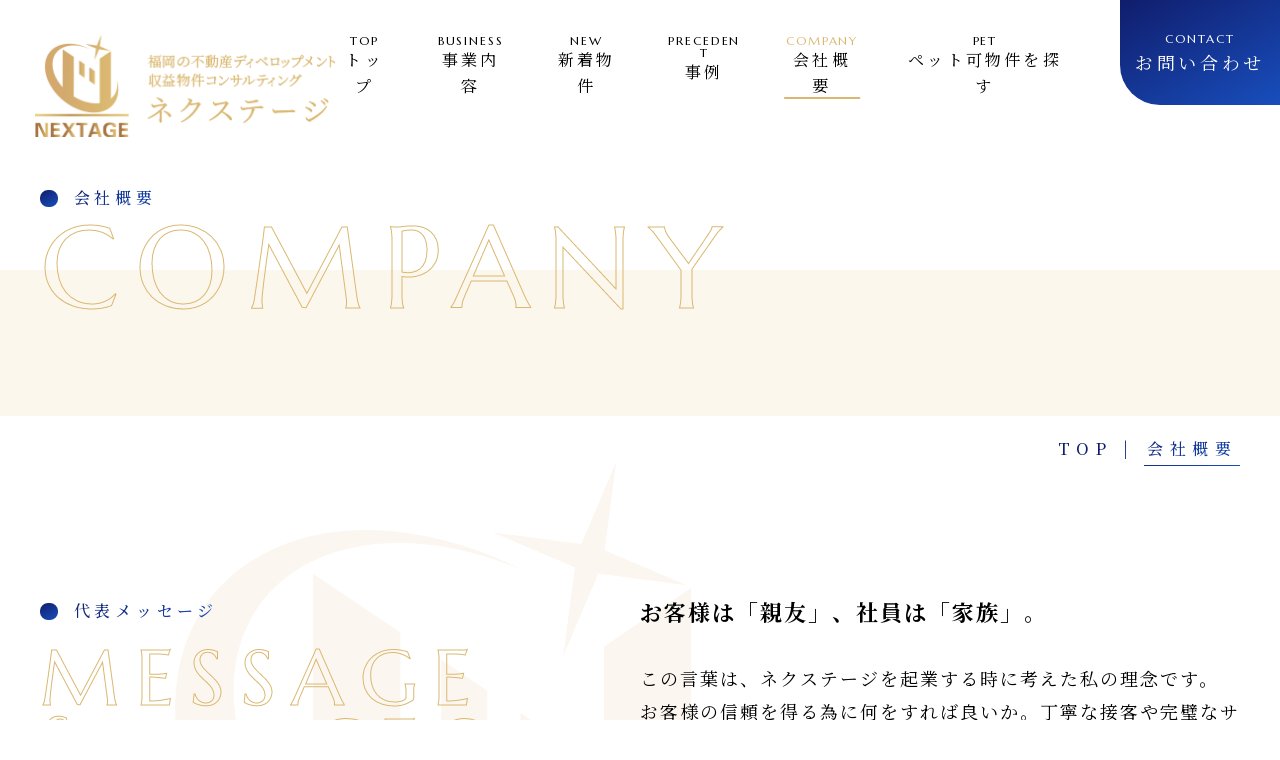

--- FILE ---
content_type: text/html; charset=UTF-8
request_url: https://nex-tage.jp/company/
body_size: 7975
content:
<!DOCTYPE html>
<html lang="ja">
<head prefix="og: http://ogp.me/ns# fb: http://ogp.me/ns/fb# article: http://ogp.me/ns/article#">
	<meta charset="utf-8">
	<meta name="viewport" content="width=device-width">
	<meta name='robots' content='max-image-preview:large' />
<link rel='dns-prefetch' href='//ajax.googleapis.com' />
<link rel='dns-prefetch' href='//www.googletagmanager.com' />

<!-- SEO SIMPLE PACK 3.1.2 -->
<title>会社概要 | 福岡の不動産ディベロップメント収益物件コンサルティング ネクステージ</title>
<meta name="description" content="会社概要 COMPANY TOP 会社概要 代表メッセージ MESSAGE from CEO お客様は「親友」、社員は「家族」。 この言葉は、ネクステージを起業する時に考えた私の理念です。お客様の信頼を得る為に何をすれば良いか。丁寧な接客や">
<link rel="canonical" href="https://nex-tage.jp/company/">
<meta property="og:locale" content="ja_JP">
<meta property="og:type" content="article">
<meta property="og:image" content="http://nex-tage.jp/wp/wp-content/uploads/2022/12/ogp.jpg">
<meta property="og:title" content="会社概要 | 福岡の不動産ディベロップメント収益物件コンサルティング ネクステージ">
<meta property="og:description" content="会社概要 COMPANY TOP 会社概要 代表メッセージ MESSAGE from CEO お客様は「親友」、社員は「家族」。 この言葉は、ネクステージを起業する時に考えた私の理念です。お客様の信頼を得る為に何をすれば良いか。丁寧な接客や">
<meta property="og:url" content="https://nex-tage.jp/company/">
<meta property="og:site_name" content="福岡の不動産ディベロップメント収益物件コンサルティング ネクステージ">
<meta name="twitter:card" content="summary_large_image">
<!-- / SEO SIMPLE PACK -->

<style id='wp-img-auto-sizes-contain-inline-css' type='text/css'>
img:is([sizes=auto i],[sizes^="auto," i]){contain-intrinsic-size:3000px 1500px}
/*# sourceURL=wp-img-auto-sizes-contain-inline-css */
</style>
<style id='wp-block-library-inline-css' type='text/css'>
:root{--wp-block-synced-color:#7a00df;--wp-block-synced-color--rgb:122,0,223;--wp-bound-block-color:var(--wp-block-synced-color);--wp-editor-canvas-background:#ddd;--wp-admin-theme-color:#007cba;--wp-admin-theme-color--rgb:0,124,186;--wp-admin-theme-color-darker-10:#006ba1;--wp-admin-theme-color-darker-10--rgb:0,107,160.5;--wp-admin-theme-color-darker-20:#005a87;--wp-admin-theme-color-darker-20--rgb:0,90,135;--wp-admin-border-width-focus:2px}@media (min-resolution:192dpi){:root{--wp-admin-border-width-focus:1.5px}}.wp-element-button{cursor:pointer}:root .has-very-light-gray-background-color{background-color:#eee}:root .has-very-dark-gray-background-color{background-color:#313131}:root .has-very-light-gray-color{color:#eee}:root .has-very-dark-gray-color{color:#313131}:root .has-vivid-green-cyan-to-vivid-cyan-blue-gradient-background{background:linear-gradient(135deg,#00d084,#0693e3)}:root .has-purple-crush-gradient-background{background:linear-gradient(135deg,#34e2e4,#4721fb 50%,#ab1dfe)}:root .has-hazy-dawn-gradient-background{background:linear-gradient(135deg,#faaca8,#dad0ec)}:root .has-subdued-olive-gradient-background{background:linear-gradient(135deg,#fafae1,#67a671)}:root .has-atomic-cream-gradient-background{background:linear-gradient(135deg,#fdd79a,#004a59)}:root .has-nightshade-gradient-background{background:linear-gradient(135deg,#330968,#31cdcf)}:root .has-midnight-gradient-background{background:linear-gradient(135deg,#020381,#2874fc)}:root{--wp--preset--font-size--normal:16px;--wp--preset--font-size--huge:42px}.has-regular-font-size{font-size:1em}.has-larger-font-size{font-size:2.625em}.has-normal-font-size{font-size:var(--wp--preset--font-size--normal)}.has-huge-font-size{font-size:var(--wp--preset--font-size--huge)}.has-text-align-center{text-align:center}.has-text-align-left{text-align:left}.has-text-align-right{text-align:right}.has-fit-text{white-space:nowrap!important}#end-resizable-editor-section{display:none}.aligncenter{clear:both}.items-justified-left{justify-content:flex-start}.items-justified-center{justify-content:center}.items-justified-right{justify-content:flex-end}.items-justified-space-between{justify-content:space-between}.screen-reader-text{border:0;clip-path:inset(50%);height:1px;margin:-1px;overflow:hidden;padding:0;position:absolute;width:1px;word-wrap:normal!important}.screen-reader-text:focus{background-color:#ddd;clip-path:none;color:#444;display:block;font-size:1em;height:auto;left:5px;line-height:normal;padding:15px 23px 14px;text-decoration:none;top:5px;width:auto;z-index:100000}html :where(.has-border-color){border-style:solid}html :where([style*=border-top-color]){border-top-style:solid}html :where([style*=border-right-color]){border-right-style:solid}html :where([style*=border-bottom-color]){border-bottom-style:solid}html :where([style*=border-left-color]){border-left-style:solid}html :where([style*=border-width]){border-style:solid}html :where([style*=border-top-width]){border-top-style:solid}html :where([style*=border-right-width]){border-right-style:solid}html :where([style*=border-bottom-width]){border-bottom-style:solid}html :where([style*=border-left-width]){border-left-style:solid}html :where(img[class*=wp-image-]){height:auto;max-width:100%}:where(figure){margin:0 0 1em}html :where(.is-position-sticky){--wp-admin--admin-bar--position-offset:var(--wp-admin--admin-bar--height,0px)}@media screen and (max-width:600px){html :where(.is-position-sticky){--wp-admin--admin-bar--position-offset:0px}}

/*# sourceURL=wp-block-library-inline-css */
</style><style id='global-styles-inline-css' type='text/css'>
:root{--wp--preset--aspect-ratio--square: 1;--wp--preset--aspect-ratio--4-3: 4/3;--wp--preset--aspect-ratio--3-4: 3/4;--wp--preset--aspect-ratio--3-2: 3/2;--wp--preset--aspect-ratio--2-3: 2/3;--wp--preset--aspect-ratio--16-9: 16/9;--wp--preset--aspect-ratio--9-16: 9/16;--wp--preset--color--black: #000000;--wp--preset--color--cyan-bluish-gray: #abb8c3;--wp--preset--color--white: #ffffff;--wp--preset--color--pale-pink: #f78da7;--wp--preset--color--vivid-red: #cf2e2e;--wp--preset--color--luminous-vivid-orange: #ff6900;--wp--preset--color--luminous-vivid-amber: #fcb900;--wp--preset--color--light-green-cyan: #7bdcb5;--wp--preset--color--vivid-green-cyan: #00d084;--wp--preset--color--pale-cyan-blue: #8ed1fc;--wp--preset--color--vivid-cyan-blue: #0693e3;--wp--preset--color--vivid-purple: #9b51e0;--wp--preset--gradient--vivid-cyan-blue-to-vivid-purple: linear-gradient(135deg,rgb(6,147,227) 0%,rgb(155,81,224) 100%);--wp--preset--gradient--light-green-cyan-to-vivid-green-cyan: linear-gradient(135deg,rgb(122,220,180) 0%,rgb(0,208,130) 100%);--wp--preset--gradient--luminous-vivid-amber-to-luminous-vivid-orange: linear-gradient(135deg,rgb(252,185,0) 0%,rgb(255,105,0) 100%);--wp--preset--gradient--luminous-vivid-orange-to-vivid-red: linear-gradient(135deg,rgb(255,105,0) 0%,rgb(207,46,46) 100%);--wp--preset--gradient--very-light-gray-to-cyan-bluish-gray: linear-gradient(135deg,rgb(238,238,238) 0%,rgb(169,184,195) 100%);--wp--preset--gradient--cool-to-warm-spectrum: linear-gradient(135deg,rgb(74,234,220) 0%,rgb(151,120,209) 20%,rgb(207,42,186) 40%,rgb(238,44,130) 60%,rgb(251,105,98) 80%,rgb(254,248,76) 100%);--wp--preset--gradient--blush-light-purple: linear-gradient(135deg,rgb(255,206,236) 0%,rgb(152,150,240) 100%);--wp--preset--gradient--blush-bordeaux: linear-gradient(135deg,rgb(254,205,165) 0%,rgb(254,45,45) 50%,rgb(107,0,62) 100%);--wp--preset--gradient--luminous-dusk: linear-gradient(135deg,rgb(255,203,112) 0%,rgb(199,81,192) 50%,rgb(65,88,208) 100%);--wp--preset--gradient--pale-ocean: linear-gradient(135deg,rgb(255,245,203) 0%,rgb(182,227,212) 50%,rgb(51,167,181) 100%);--wp--preset--gradient--electric-grass: linear-gradient(135deg,rgb(202,248,128) 0%,rgb(113,206,126) 100%);--wp--preset--gradient--midnight: linear-gradient(135deg,rgb(2,3,129) 0%,rgb(40,116,252) 100%);--wp--preset--font-size--small: 13px;--wp--preset--font-size--medium: 20px;--wp--preset--font-size--large: 36px;--wp--preset--font-size--x-large: 42px;--wp--preset--spacing--20: 0.44rem;--wp--preset--spacing--30: 0.67rem;--wp--preset--spacing--40: 1rem;--wp--preset--spacing--50: 1.5rem;--wp--preset--spacing--60: 2.25rem;--wp--preset--spacing--70: 3.38rem;--wp--preset--spacing--80: 5.06rem;--wp--preset--shadow--natural: 6px 6px 9px rgba(0, 0, 0, 0.2);--wp--preset--shadow--deep: 12px 12px 50px rgba(0, 0, 0, 0.4);--wp--preset--shadow--sharp: 6px 6px 0px rgba(0, 0, 0, 0.2);--wp--preset--shadow--outlined: 6px 6px 0px -3px rgb(255, 255, 255), 6px 6px rgb(0, 0, 0);--wp--preset--shadow--crisp: 6px 6px 0px rgb(0, 0, 0);}:where(.is-layout-flex){gap: 0.5em;}:where(.is-layout-grid){gap: 0.5em;}body .is-layout-flex{display: flex;}.is-layout-flex{flex-wrap: wrap;align-items: center;}.is-layout-flex > :is(*, div){margin: 0;}body .is-layout-grid{display: grid;}.is-layout-grid > :is(*, div){margin: 0;}:where(.wp-block-columns.is-layout-flex){gap: 2em;}:where(.wp-block-columns.is-layout-grid){gap: 2em;}:where(.wp-block-post-template.is-layout-flex){gap: 1.25em;}:where(.wp-block-post-template.is-layout-grid){gap: 1.25em;}.has-black-color{color: var(--wp--preset--color--black) !important;}.has-cyan-bluish-gray-color{color: var(--wp--preset--color--cyan-bluish-gray) !important;}.has-white-color{color: var(--wp--preset--color--white) !important;}.has-pale-pink-color{color: var(--wp--preset--color--pale-pink) !important;}.has-vivid-red-color{color: var(--wp--preset--color--vivid-red) !important;}.has-luminous-vivid-orange-color{color: var(--wp--preset--color--luminous-vivid-orange) !important;}.has-luminous-vivid-amber-color{color: var(--wp--preset--color--luminous-vivid-amber) !important;}.has-light-green-cyan-color{color: var(--wp--preset--color--light-green-cyan) !important;}.has-vivid-green-cyan-color{color: var(--wp--preset--color--vivid-green-cyan) !important;}.has-pale-cyan-blue-color{color: var(--wp--preset--color--pale-cyan-blue) !important;}.has-vivid-cyan-blue-color{color: var(--wp--preset--color--vivid-cyan-blue) !important;}.has-vivid-purple-color{color: var(--wp--preset--color--vivid-purple) !important;}.has-black-background-color{background-color: var(--wp--preset--color--black) !important;}.has-cyan-bluish-gray-background-color{background-color: var(--wp--preset--color--cyan-bluish-gray) !important;}.has-white-background-color{background-color: var(--wp--preset--color--white) !important;}.has-pale-pink-background-color{background-color: var(--wp--preset--color--pale-pink) !important;}.has-vivid-red-background-color{background-color: var(--wp--preset--color--vivid-red) !important;}.has-luminous-vivid-orange-background-color{background-color: var(--wp--preset--color--luminous-vivid-orange) !important;}.has-luminous-vivid-amber-background-color{background-color: var(--wp--preset--color--luminous-vivid-amber) !important;}.has-light-green-cyan-background-color{background-color: var(--wp--preset--color--light-green-cyan) !important;}.has-vivid-green-cyan-background-color{background-color: var(--wp--preset--color--vivid-green-cyan) !important;}.has-pale-cyan-blue-background-color{background-color: var(--wp--preset--color--pale-cyan-blue) !important;}.has-vivid-cyan-blue-background-color{background-color: var(--wp--preset--color--vivid-cyan-blue) !important;}.has-vivid-purple-background-color{background-color: var(--wp--preset--color--vivid-purple) !important;}.has-black-border-color{border-color: var(--wp--preset--color--black) !important;}.has-cyan-bluish-gray-border-color{border-color: var(--wp--preset--color--cyan-bluish-gray) !important;}.has-white-border-color{border-color: var(--wp--preset--color--white) !important;}.has-pale-pink-border-color{border-color: var(--wp--preset--color--pale-pink) !important;}.has-vivid-red-border-color{border-color: var(--wp--preset--color--vivid-red) !important;}.has-luminous-vivid-orange-border-color{border-color: var(--wp--preset--color--luminous-vivid-orange) !important;}.has-luminous-vivid-amber-border-color{border-color: var(--wp--preset--color--luminous-vivid-amber) !important;}.has-light-green-cyan-border-color{border-color: var(--wp--preset--color--light-green-cyan) !important;}.has-vivid-green-cyan-border-color{border-color: var(--wp--preset--color--vivid-green-cyan) !important;}.has-pale-cyan-blue-border-color{border-color: var(--wp--preset--color--pale-cyan-blue) !important;}.has-vivid-cyan-blue-border-color{border-color: var(--wp--preset--color--vivid-cyan-blue) !important;}.has-vivid-purple-border-color{border-color: var(--wp--preset--color--vivid-purple) !important;}.has-vivid-cyan-blue-to-vivid-purple-gradient-background{background: var(--wp--preset--gradient--vivid-cyan-blue-to-vivid-purple) !important;}.has-light-green-cyan-to-vivid-green-cyan-gradient-background{background: var(--wp--preset--gradient--light-green-cyan-to-vivid-green-cyan) !important;}.has-luminous-vivid-amber-to-luminous-vivid-orange-gradient-background{background: var(--wp--preset--gradient--luminous-vivid-amber-to-luminous-vivid-orange) !important;}.has-luminous-vivid-orange-to-vivid-red-gradient-background{background: var(--wp--preset--gradient--luminous-vivid-orange-to-vivid-red) !important;}.has-very-light-gray-to-cyan-bluish-gray-gradient-background{background: var(--wp--preset--gradient--very-light-gray-to-cyan-bluish-gray) !important;}.has-cool-to-warm-spectrum-gradient-background{background: var(--wp--preset--gradient--cool-to-warm-spectrum) !important;}.has-blush-light-purple-gradient-background{background: var(--wp--preset--gradient--blush-light-purple) !important;}.has-blush-bordeaux-gradient-background{background: var(--wp--preset--gradient--blush-bordeaux) !important;}.has-luminous-dusk-gradient-background{background: var(--wp--preset--gradient--luminous-dusk) !important;}.has-pale-ocean-gradient-background{background: var(--wp--preset--gradient--pale-ocean) !important;}.has-electric-grass-gradient-background{background: var(--wp--preset--gradient--electric-grass) !important;}.has-midnight-gradient-background{background: var(--wp--preset--gradient--midnight) !important;}.has-small-font-size{font-size: var(--wp--preset--font-size--small) !important;}.has-medium-font-size{font-size: var(--wp--preset--font-size--medium) !important;}.has-large-font-size{font-size: var(--wp--preset--font-size--large) !important;}.has-x-large-font-size{font-size: var(--wp--preset--font-size--x-large) !important;}
/*# sourceURL=global-styles-inline-css */
</style>

<style id='classic-theme-styles-inline-css' type='text/css'>
/*! This file is auto-generated */
.wp-block-button__link{color:#fff;background-color:#32373c;border-radius:9999px;box-shadow:none;text-decoration:none;padding:calc(.667em + 2px) calc(1.333em + 2px);font-size:1.125em}.wp-block-file__button{background:#32373c;color:#fff;text-decoration:none}
/*# sourceURL=/wp-includes/css/classic-themes.min.css */
</style>
<link rel='stylesheet' id='c-common-css' href='https://nex-tage.jp/wp/wp-content/themes/nextage/css/common.css?ver=1.0' type='text/css' media='all' />
<link rel='stylesheet' id='c-page-css' href='https://nex-tage.jp/wp/wp-content/themes/nextage/css/company.css?ver=1.0' type='text/css' media='all' />

<!-- Google アナリティクス スニペット (Site Kit が追加) -->
<script type="text/javascript" src="https://www.googletagmanager.com/gtag/js?id=UA-257941963-1" id="google_gtagjs-js" async></script>
<script type="text/javascript" id="google_gtagjs-js-after">
/* <![CDATA[ */
window.dataLayer = window.dataLayer || [];function gtag(){dataLayer.push(arguments);}
gtag('set', 'linker', {"domains":["nex-tage.jp"]} );
gtag("js", new Date());
gtag("set", "developer_id.dZTNiMT", true);
gtag("config", "UA-257941963-1", {"anonymize_ip":true});
gtag("config", "G-SNMMTPVHKT");
//# sourceURL=google_gtagjs-js-after
/* ]]> */
</script>

<!-- (ここまで) Google アナリティクス スニペット (Site Kit が追加) -->
<meta name="generator" content="Site Kit by Google 1.94.0" /><link rel="icon" href="https://nex-tage.jp/wp/wp-content/uploads/2022/12/cropped-ファビコン-32x32.jpg" sizes="32x32" />
<link rel="icon" href="https://nex-tage.jp/wp/wp-content/uploads/2022/12/cropped-ファビコン-192x192.jpg" sizes="192x192" />
<link rel="apple-touch-icon" href="https://nex-tage.jp/wp/wp-content/uploads/2022/12/cropped-ファビコン-180x180.jpg" />
<meta name="msapplication-TileImage" content="https://nex-tage.jp/wp/wp-content/uploads/2022/12/cropped-ファビコン-270x270.jpg" />
</head>
<body>
	<div class="l-overlay"></div><!-- / l-overlay -->
	<header class="l-header sub">	
		<div class="l-content-inner l-header-inner">
			<h1 class="logo">
				<a href="https://nex-tage.jp/" class="logo-link">
					<img src="https://nex-tage.jp/wp/wp-content/themes/nextage/images/h_logo.svg" alt="福岡の不動産ディベロップメント収益物件コンサルティング ネクステージ">
				</a>
			</h1>
			<div class="js-drbtn m-drbtn">
				<span class="hambarg"></span>
				<span class="hambarg"></span>
				<span class="hambarg"></span>
				<span class="txt m-en"></span>
			</div><!-- /.l-sp-top-hamberger -->
			<div class="m-drawer js-drawer">
				<nav class="l-header-nav">
					
					<ul class="l-header-nav-list">
						<li class="l-header-nav-item"><a href="https://nex-tage.jp/" class="l-header-nav-item-link"><span class="m-en">TOP</span>トップ</a></li>
						<li class="l-header-nav-item"><a href="https://nex-tage.jp/business/" class="l-header-nav-item-link"><span class="m-en">BUSINESS</span>事業内容</a></li>
						<li class="l-header-nav-item"><a href="https://nex-tage.jp/new/" class="l-header-nav-item-link"><span class="m-en">NEW</span>新着物件</a></li>
						<li class="l-header-nav-item"><a href="https://nex-tage.jp/precedent/" class="l-header-nav-item-link"><span class="m-en">PRECEDENT</span>事例</a></li>
						<li class="l-header-nav-item"><a href="https://nex-tage.jp/company/" class="l-header-nav-item-link m-current"><span class="m-en">COMPANY</span>会社概要</a></li>
						<li class="l-header-nav-item"><a href="https://ai-niku.com/" target="_blank" rel="noopener" class="l-header-nav-item-link"><span class="m-en">PET</span>ペット可物件を探す</a></li>
					</ul>

					<p class="l-header-contact pc"><a href="https://nex-tage.jp/contact/" class="l-header-contact-link"><span><span class="m-en">CONTACT</span>お問い合わせ</span></a></p>
					
				</nav><!-- / .l-header-nav -->
			</div><!-- .m-drawer -->

			<p class="l-header-contact sp"><a href="https://nex-tage.jp/contact/" class="l-header-contact-link"><span><span class="m-en">CONTACT</span>お問い合わせ</span></a></p>
			
		</div>
	</header>
	
	<main class="l-main">
	<div class="pagettl">
	<div class="l-content-inner">
		<h1 class="secttl"><span class="m-text-grad">会社概要</span></h1>
		<p class="m-en secttl-en">
			<span class="m-outline">COMPANY</span>
		</p>
		<!--<p class="m-txt-main">当社でご案内可能な新着の物件となります。 <br>詳細につきましては物件情報をクリックする事で詳細の閲覧が可能です。</p>-->
	</div>
</div>
<div class="p-company">
	<div class="l-content-inner">
		<div class="breadcrumb">
			<ul class="breadcrumb-list">
				<li class="breadcrumb-list-item">
					<a href="../" class="breadcrumb-list-item-link">TOP</a>
				</li>
				<li class="breadcrumb-list-item m-text-grad current">
					<span>会社概要</span>
				</li>
			</ul>
		</div>
	</div>
		<div class="p-company-message">
			<div class="l-content-inner">
				<div class="p-company-message-grid">
					<div class="p-company-message-head">
						<h2 class="secttl"><span class="m-text-grad">代表メッセージ</span></h2>
						<p class="m-en secttl-en"><span class="m-outline">MESSAGE from CEO</span></p>

					</div>
					<div class="p-company-message-body">
						<p class="p-company-message-ttl">お客様は「親友」、社員は「家族」。</p>
						<p>この言葉は、ネクステージを起業する時に考えた私の理念です。<br>お客様の信頼を得る為に何をすれば良いか。丁寧な接客や完璧なサービスで感謝はされるかもしれませんが、当社のファンとなって頂けるか疑問でした。</p>
						<p>私が駆け出しの営業の頃、友人が部屋探しに来てくれました。しかし以前いた会社は利益優先で友人に希望の物件を紹介することができませんでした。<br>私は他の不動産会社へ行くように勧め、他社で契約となりました。<br>それから月日が経ち、その友人より「家を建てたいので土地を探して欲しい」と連絡が入りました。<br>その友人の連絡は部屋探し以来でしたので、驚いていると「高い買い物だから安心できる人間から購入したい！」と。<br>それ以来、お客様のことを古くからの友人だと思って安心して頂けるサービスを心掛けてきました。<br>その思いは、社員にも浸透していき少しずつ成長してまいりました。<br>そしてその成長は、社員の努力の賜物であり、社員あっての会社だと思っております。<br>時代に逆行するような考えですが、会社は家であり社員は家族だと私は思っております。<br>社員を大事にすることは、会社の成長に繋がると信じています。<br>これからもお客様を大切に、社員のみんなを大事にして共に成長していきたいと考えております。<br>そして当社に関わる全ての人をネクステージへ</p>
						<p class="p-company-message-name">（株）ネクステージ<br>代表取締役　辛川 公一郎</p>

					</div>
				</div>
			</div>
		</div>
		<div class="p-company-about">
			<div class="c-graybg">
				<div class="l-content-inner">
					<h3 class="c-graybg-ttl">
						<span>会社概要</span>
					</h3>
					<div class="c-graybg-flex">
						<div class="p-company-about-column c-graybg-column">
							<table class="p-company-about-tbl c-graybg-tbl m-gothic">
								<tr>
									<th>会社名</th>
									<td>株式会社ネクステージ</td>
								</tr>
								<tr>
									<th>代表者</th>
									<td>代表取締役　辛川 公一郎</td>
								</tr>
								<tr>
									<th>所在地</th>
									<td>〒812-0013<br>福岡市博多区博多駅東1-10-4<br>MASビル6F<br>
										<span class="tel">
										TEL | <a href="tel:0924328887">092-432-8887</a><br>FAX | <span class="nolink">092-432-8844</span>
										</span>
									</td>
								</tr>
								<tr>
									<th>設立</th>
									<td>2007年12月<br>（2016年7月にグループ会社として分社化）</td>
								</tr>
								<tr>
									<th>業務内容</th>
									<td>
										<ul class="p-company-about-list">
											<li>不動産売買の代理仲介事業/不動産買取事業</li>
											<li>マンション/アパート ディベロップメント事業</li>
											<li>新築戸建分譲/宅地分譲事業</li>
											<li>テナント/事業用/オフィスの仲介/管理事業</li>
											<li>相続税対策事業</li>
										</ul>
									</td>
								</tr>
								<tr>
									<th>有資格者</th>
									<td>
										<ul class="p-company-about-list">
											<li>宅地建物取引士（保有率100％）</li>
											<li>不動産コンサルティングマスター</li>
											<li>ファイナンシャル・プランナー技能士2級</li>
											<li>賃貸不動産経営管理士</li>
											<li>相続診断士他</li>
										</ul>
									</td>
								</tr>										
							</table>
						</div><!--/column -->

						<div class="p-company-about-column c-graybg-column">
							<table class="p-company-about-tbl c-graybg-tbl m-gothic">
								<tr>
									<th>グループ会社店舗</th>
									<td>
										<p>【福岡】<br>博多本店/天神店/大橋店/春日原店/香椎店/<br class="pc">西新店/二日市店/六本松店/博多駅前店/<br class="pc">古賀店/福間店/赤間店/粕屋店/飯塚店/<br class="pc">原田店（FC）</p>
										<p>【北九州/佐賀】<br>小倉店/下曽根店/折尾店/黒崎店/戸畑店/<br class="pc">三ヶ森店/鳥栖店</p>
										<p>【東京/大阪】<br>東京オフィス/大阪オフィス</p>
									</td>
								</tr>
								<tr>
									<th>免許番号</th>
									<td>福岡県知事(2)第 18347号</td>
								</tr>
								<tr>
									<th>所属団体</th>
									<td>公益社団法人福岡県宅地建物取引業協会</td>
								</tr>										
							</table>
						</div><!--/column -->
					</div><!--/flex -->
				</div>
			</div>
		</div><!--/about 会社概要 -->

		<div class="p-company-map">
			<iframe src="https://www.google.com/maps/embed?pb=!1m18!1m12!1m3!1d3521.1401394712557!2d130.4223950841934!3d33.59197867689978!2m3!1f0!2f0!3f0!3m2!1i1024!2i768!4f13.1!3m3!1m2!1s0x354191fb1d82fd7d%3A0x3a00e2a56b4e5e8f!2z5qCq5byP5Lya56S-44ON44Kv44K544OG44O844K4!5e0!3m2!1sja!2sjp!4v1669269719629!5m2!1sja!2sjp" allowfullscreen="" loading="lazy" referrerpolicy="no-referrer-when-downgrade"></iframe>

		</div>
		
</div>

		<div class="l-contact">
		<div class="l-content-inner">
			<p class="m-en secttl-en">
				<span class="m-outline">CONTACT</span>
			</p>
			<p class="m-txt-main">不動産の事ならネクステージにお任せ下さい。</p>
			<div class="l-contact-btnbox">
				<p class="l-contact-btn c-btn">
					<a href="tel:0924328887" class="c-btn-link">
						<span class="l-contact-btn-head m-text-grad">お電話でのお問い合わせはこちら</span>
						<span class="l-contact-btn-txt m-text-grad m-en">TEL | <span class="big">092-432-8887</span></span>
					</a>
				</p>
				<p class="l-contact-btn c-btn">
					<a href="https://nex-tage.jp/contact/" class="c-btn-link">
						<span class="l-contact-btn-head m-text-grad">メールでのお問い合わせはこちら</span>
						<span class="l-contact-btn-txt m-text-grad m-en">MAIL | <span class="big m-mincho">お問い合わせ</span></span>
					</a>
				</p>
			</div>
		</div>
	</div>
	
</main>

<footer class="l-footer">
	<p class="l-footer-bg"><img src="https://nex-tage.jp/wp/wp-content/themes/nextage/images/f_bg_logo.png" alt=""></p>
	<div class="l-footer01">
		<div class="l-content-inner">
			<div class="l-footer01-column">
				<div class="l-footer01-column-info">
					<div class="l-footer01-logo">
						<a href="https://nex-tage.jp/" class="l-footer01-logo-link">
							<img src="https://nex-tage.jp/wp/wp-content/themes/nextage/images/f_logo.svg" alt="福岡の不動産ディベロップメント収益物件コンサルティング ネクステージ">
						</a>
					</div>
					<div class="l-footer01-address m-gothic">〒812-0013<br>福岡県福岡市博多区博多駅東1丁目10-4 MASビル6F</div>
					<div class="l-footer01-tel">
						<div class="l-footer01-tel-item">
							<a href="tel:0924328887">
								<i class="l-footer01-tel-item-image"><img src="https://nex-tage.jp/wp/wp-content/themes/nextage/images/f_tel01.svg" alt="phone"></i>
								<span class="l-footer01-tel-item-number m-en">092-432-8887</span>
							</a>
						</div>
						<div class="l-footer01-tel-item">
							<i class="l-footer01-tel-item-image"><img src="https://nex-tage.jp/wp/wp-content/themes/nextage/images/f_tel02.svg" alt="fax"></i>
							<span class="l-footer01-tel-item-number m-en">092-432-8844</span>
						</div>
					</div>
				</div>
				<div class="l-footer01-navigation">
					<div class="l-footer01-navigation-menu">
						<div class="l-footer01-navigation-menu-item"><a href="" class="l-footer01-navigation-menu-item-link m-txt-circle">トップ</a></div>
						<div class="l-footer01-navigation-menu-item"><a href="https://nex-tage.jp/precedent/" class="l-footer01-navigation-menu-item-link m-txt-circle">事例</a></div>
						<div class="l-footer01-navigation-menu-item"><a href="https://nex-tage.jp/business/" class="l-footer01-navigation-menu-item-link m-txt-circle">事業内容</a></div>
						<div class="l-footer01-navigation-menu-item"><a href="https://nex-tage.jp/company/" class="l-footer01-navigation-menu-item-link m-txt-circle">会社概要</a></div>
						<div class="l-footer01-navigation-menu-item"><a href="https://nex-tage.jp/new/" class="l-footer01-navigation-menu-item-link m-txt-circle">新着物件</a></div>
						<div class="l-footer01-navigation-menu-item"><a href="https://ai-niku.com/" target="_blank" rel="noopener" class="l-footer01-navigation-menu-item-link m-txt-circle">ペット可物件を探す</a></div>
						<div class="l-footer01-navigation-menu-item"><a href="https://nex-tage.jp/privacy/" class="l-footer01-navigation-menu-item-link m-txt-circle">プライバシーポリシー</a></div>
					</div>
					<p class="c-btn pc"><a href="https://nex-tage.jp/contact/" class="c-btn-link"><span class="m-text-grad m-en">お問い合わせ</span></a></p>
				</div>
			</div>
		</div>
	</div>
	<div class="l-footer02 m-grad">
		<div class="l-content-inner">
			<div class="l-footer02-column">
				<div class="l-footer02-sns">
					<div class="l-footer02-sns-item"><a href="https://www.instagram.com/nextage.official/" target="_blank" rel="noopener" class="l-footer02-sns-item-link"><img src="https://nex-tage.jp/wp/wp-content/themes/nextage/images/f_sns01.svg" alt="Instagram"></a></div>
					<div class="l-footer02-sns-item"><a href="https://www.facebook.com/nextageee" target="_blank" rel="noopener" class="l-footer02-sns-item-link"><img src="https://nex-tage.jp/wp/wp-content/themes/nextage/images/f_sns02.svg" alt="facebook"></a></div>
				</div>
				<p class="l-copy"><span class="m-en">COPYRIGHT&copy;NEXTAGE. All Rights Reserved.</span></p>
			</div>
		</div>
	</div>
</footer><!-- / l-footer -->

<script type="speculationrules">
{"prefetch":[{"source":"document","where":{"and":[{"href_matches":"/*"},{"not":{"href_matches":["/wp/wp-*.php","/wp/wp-admin/*","/wp/wp-content/uploads/*","/wp/wp-content/*","/wp/wp-content/plugins/*","/wp/wp-content/themes/nextage/*","/*\\?(.+)"]}},{"not":{"selector_matches":"a[rel~=\"nofollow\"]"}},{"not":{"selector_matches":".no-prefetch, .no-prefetch a"}}]},"eagerness":"conservative"}]}
</script>
<script type="text/javascript" src="https://ajax.googleapis.com/ajax/libs/jquery/2.2.4/jquery.min.js?ver=1.0" id="s-jquery-js"></script>
<script type="text/javascript" src="https://nex-tage.jp/wp/wp-content/themes/nextage/js/main.js?ver=1.0" id="s-main-js"></script>


</body>
</html>

--- FILE ---
content_type: text/css
request_url: https://nex-tage.jp/wp/wp-content/themes/nextage/css/common.css?ver=1.0
body_size: 8738
content:
@charset "UTF-8";
/* Sanitize
 * ========================================================================== */
/**
 * Add border box sizing in all browsers (opinionated).
 */
@import url("https://fonts.googleapis.com/css2?family=Marcellus&family=Noto+Sans+JP:wght@400;500;700&family=Noto+Serif+JP:wght@400;500;700&display=swap");
html {
		-webkit-box-sizing: border-box;
		        box-sizing: border-box;
}

*,
*:before,
*:after {
		-webkit-box-sizing: inherit;
		        box-sizing: inherit;
}

/**
 * 1. Add text decoration inheritance in all browsers (opinionated).
 * 2. Add vertical alignment inheritance in all browsers (opinionated).
 */
::before,
::after {
		text-decoration: inherit; /* 1 */
		vertical-align: inherit; /* 2 */
}

/**
 * 1. Use the default cursor in all browsers (opinionated).
 * 2. Change the line height in all browsers (opinionated).
 * 3. Use a 4-space tab width in all browsers (opinionated).
 * 4. Remove the grey highlight on links in iOS (opinionated).
 * 5. Prevent adjustments of font size after orientation changes in
 *		IE on Windows Phone and in iOS.
 * 6. Breaks words to prevent overflow in all browsers (opinionated).
 */
html {
		cursor: default; /* 1 */
		line-height: 1.5; /* 2 */
		-moz-tab-size: 4; /* 3 */
		-o-tab-size: 4;
		   tab-size: 4; /* 3 */
		-webkit-tap-highlight-color: transparent; /* 4 */
		-ms-text-size-adjust: 100%; /* 5 */
		-webkit-text-size-adjust: 100%; /* 5 */
		word-break: break-word; /* 6 */
}

/* Sections
 * ========================================================================== */
/**
 * Remove the margin in all browsers (opinionated).
 */
body {
		margin: 0;
}

/**
 * Correct the font size and margin on `h1` elements within `section` and
 * `article` contexts in Chrome, Edge, Firefox, and Safari.
 */
h1, h2, h3, h4, h5, h6 {
		margin: 0;
		font-weight: normal;
}

/* Grouping content
 * ========================================================================== */
/**
 * Remove the margin on nested lists in Chrome, Edge, IE, and Safari.
 */
dl dl,
dl ol,
dl ul,
ol dl,
ul dl {
		margin: 0;
}

/**
 * Remove the margin on nested lists in Edge 18- and IE.
 */
ol ol,
ol ul,
ul ol,
ul ul {
		margin: 0;
}

/**
 * 1. Add the correct sizing in Firefox.
 * 2. Show the overflow in Edge 18- and IE.
 */
hr {
		height: 0; /* 1 */
		overflow: visible; /* 2 */
}

/**
 * Add the correct display in IE.
 */
main {
		display: block;
}

/**
 * Remove the list style on navigation lists in all browsers (opinionated).
 */
nav ol,
nav ul {
		list-style: none;
		padding: 0;
}

/**
 * 1. Correct the inheritance and scaling of font size in all browsers.
 * 2. Correct the odd `em` font sizing in all browsers.
 */
pre {
		font-family: monospace, monospace; /* 1 */
		font-size: 1em; /* 2 */
}

/* Text-level semantics
 * ========================================================================== */
/**
 * Remove the gray background on active links in IE 10.
 */
a {
		background-color: transparent;
}

/**
 * Add the correct text decoration in Edge 18-, IE, and Safari.
 */
abbr[title] {
		text-decoration: underline;
		-webkit-text-decoration: underline dotted;
		        text-decoration: underline dotted;
}

/**
 * Add the correct font weight in Chrome, Edge, and Safari.
 */
b,
strong {
		font-weight: bolder;
}

/**
 * 1. Correct the inheritance and scaling of font size in all browsers.
 * 2. Correct the odd `em` font sizing in all browsers.
 */
code,
kbd,
samp {
		font-family: monospace, monospace; /* 1 */
		font-size: 1em; /* 2 */
}

/**
 * Add the correct font size in all browsers.
 */
small {
		font-size: 80%;
}

/* Embedded content
 * ========================================================================== */
/*
 * Change the alignment on media elements in all browsers (opinionated).
 */
img {
		max-width: 100%;
		height: auto;
}

audio,
canvas,
iframe,
img,
svg,
video {
		vertical-align: top;
}

/**
 * Add the correct display in IE 9-.
 */
audio,
video {
		display: inline-block;
}

/**
 * Add the correct display in iOS 4-7.
 */
audio:not([controls]) {
		display: none;
		height: 0;
}

/**
 * Remove the border on iframes in all browsers (opinionated).
 */
iframe {
		border-style: none;
}

/**
 * Remove the border on images within links in IE 10-.
 */
img {
		border-style: none;
}

/**
 * Change the fill color to match the text color in all browsers (opinionated).
 */
svg:not([fill]) {
		fill: currentColor;
}

/**
 * Hide the overflow in IE.
 */
svg:not(:root) {
		overflow: hidden;
}

/* Tabular data
 * ========================================================================== */
/**
 * Collapse border spacing in all browsers (opinionated).
 */
table {
		border-collapse: collapse;
}

/* Forms
 * ========================================================================== */
/**
 * Remove the margin on controls in Safari.
 */
button,
input,
select {
		margin: 0;
}

/**
 * 1. Show the overflow in IE.
 * 2. Remove the inheritance of text transform in Edge 18-, Firefox, and IE.
 */
button {
		overflow: visible; /* 1 */
		text-transform: none; /* 2 */
}

/**
 * Correct the inability to style buttons in iOS and Safari.
 */
button,
[type=button],
[type=reset],
[type=submit] {
		-webkit-appearance: button;
}

/**
 * 1. Change the inconsistent appearance in all browsers (opinionated).
 * 2. Correct the padding in Firefox.
 */
fieldset {
		border: 1px solid #a0a0a0; /* 1 */
		padding: 0.35em 0.75em 0.625em; /* 2 */
}

/**
 * Show the overflow in Edge 18- and IE.
 */
input {
		overflow: visible;
}

/**
 * 1. Correct the text wrapping in Edge 18- and IE.
 * 2. Correct the color inheritance from `fieldset` elements in IE.
 */
legend {
		display: table; /* 1 */
		max-width: 100%; /* 1 */
		white-space: normal; /* 1 */
		color: inherit; /* 2 */
}

/**
 * 1. Add the correct display in Edge 18- and IE.
 * 2. Add the correct vertical alignment in Chrome, Edge, and Firefox.
 */
progress {
		display: inline-block; /* 1 */
		vertical-align: baseline; /* 2 */
}

/**
 * Remove the inheritance of text transform in Firefox.
 */
select {
		text-transform: none;
}

/**
 * 1. Remove the margin in Firefox and Safari.
 * 2. Remove the default vertical scrollbar in IE.
 * 3. Change the resize direction in all browsers (opinionated).
 */
textarea {
		margin: 0; /* 1 */
		overflow: auto; /* 2 */
		resize: vertical; /* 3 */
}

/**
 * Remove the padding in IE 10-.
 */
[type=checkbox],
[type=radio] {
		padding: 0;
}

/**
 * 1. Correct the odd appearance in Chrome, Edge, and Safari.
 * 2. Correct the outline style in Safari.
 */
[type=search] {
		-webkit-appearance: textfield; /* 1 */
		outline-offset: -2px; /* 2 */
}

/**
 * Correct the cursor style of increment and decrement buttons in Safari.
 */
::-webkit-inner-spin-button,
::-webkit-outer-spin-button {
		height: auto;
}

/**
 * Correct the text style of placeholders in Chrome, Edge, and Safari.
 */
::-webkit-input-placeholder {
		color: inherit;
		opacity: 0.5;
}

/**
 * Remove the inner padding in Chrome, Edge, and Safari on macOS.
 */
::-webkit-search-decoration {
		-webkit-appearance: none;
}

/**
 * 1. Correct the inability to style upload buttons in iOS and Safari.
 * 2. Change font properties to `inherit` in Safari.
 */
::-webkit-file-upload-button {
		-webkit-appearance: button; /* 1 */
		font: inherit; /* 2 */
}

/**
 * Remove the inner border and padding of focus outlines in Firefox.
 */
::-moz-focus-inner {
		border-style: none;
		padding: 0;
}

/**
 * Restore the focus outline styles unset by the previous rule in Firefox.
 */
:-moz-focusring {
		outline: 1px dotted ButtonText;
}

/**
 * Remove the additional :invalid styles in Firefox.
 */
:-moz-ui-invalid {
		box-shadow: none;
}

/* Interactive
 * ========================================================================== */
/*
 * Add the correct display in Edge 18- and IE.
 */
details {
		display: block;
}

/*
 * Add the correct styles in Edge 18-, IE, and Safari.
 */
dialog {
		background-color: white;
		border: solid;
		color: black;
		display: block;
		height: -moz-fit-content;
		height: -webkit-fit-content;
		height: fit-content;
		left: 0;
		margin: auto;
		padding: 1em;
		position: absolute;
		right: 0;
		width: -moz-fit-content;
		width: -webkit-fit-content;
		width: fit-content;
}

dialog:not([open]) {
		display: none;
}

/*
 * Add the correct display in all browsers.
 */
summary {
		display: list-item;
}

/* Scripting
 * ========================================================================== */
/**
 * Add the correct display in IE 9-.
 */
canvas {
		display: inline-block;
}

/**
 * Add the correct display in IE.
 */
template {
		display: none;
}

/* User interaction
 * ========================================================================== */
/*
 * 1. Remove the tapping delay in IE 10.
 * 2. Remove the tapping delay on clickable elements
			in all browsers (opinionated).
 */
a,
area,
button,
input,
label,
select,
summary,
textarea,
[tabindex] {
		-ms-touch-action: manipulation; /* 1 */
		touch-action: manipulation; /* 2 */
}

/**
 * Add the correct display in IE 10-.
 */
[hidden] {
		display: none;
}

/* Accessibility
 * ========================================================================== */
/**
 * Change the cursor on busy elements in all browsers (opinionated).
 */
[aria-busy=true] {
		cursor: progress;
}

/*
 * Change the cursor on control elements in all browsers (opinionated).
 */
[aria-controls] {
		cursor: pointer;
}

/*
 * Change the cursor on disabled, not-editable, or otherwise
 * inoperable elements in all browsers (opinionated).
 */
[aria-disabled=true],
[disabled] {
		cursor: not-allowed;
}

/*
 * Change the display on visually hidden accessible elements
 * in all browsers (opinionated).
 */
[aria-hidden=false][hidden] {
		display: initial;
}

[aria-hidden=false][hidden]:not(:focus) {
		clip: rect(0, 0, 0, 0);
		position: absolute;
}

/**
 * Add
 */
dl dd {
		margin-left: 0;
}

figure {
		margin: 0;
}

table {
		table-layout: fixed;
}

menu {
		padding: 0;
}

picture {
		display: block;
}

p {
		margin: 0;
		padding: 0;
}

ul, li {
		margin: 0;
		padding: 0;
		list-style: none;
}

img {
		max-width: 100%;
		height: auto;
}
@media screen and (max-width: 767px) {
		img {
				width: 100%;
		}
}

/*--------------- form reset ------------*/
button {
		-webkit-transition: 0.3s;
		transition: 0.3s;
		cursor: pointer;
		font-family: inherit;
		font-size: 100%;
		display: block;
		background-color: transparent;
		padding: 0;
		margin: 0;
		border: none;
}
button:hover {
		opacity: 0.7;
}

input, select, textarea {
		font-family: inherit;
		font-size: 100%;
		color: inherit;
}

input[type=checkbox], input[type=radio] {
		margin: 0;
		padding: 0;
		background: none;
		border: none;
		border-radius: 0;
		outline: none;
		-webkit-appearance: none;
		-moz-appearance: none;
		appearance: none;
}

label {
		position: relative;
		display: block;
		word-break: break-all;
}
label input[type=checkbox] + span {
		position: relative;
		padding-left: 15px;
}
label input[type=radio] + span {
		position: relative;
		padding-left: 25px;
}
label input[type=checkbox] {
		position: absolute;
		top: 0;
		left: 0;
		opacity: 0;
		width: 1px;
}
label input[type=checkbox] + span::before {
		border-color: #1E2777;
}
label input[type=checkbox]:checked + span::before {
		background-color: #1E2777;
}
label input[type=checkbox]:checked + span::before {
		background-color: #fff;
}
label input[type=checkbox]:checked + span::after {
		border: 2px solid #313131;
		border-width: 0 2px 2px 0;
		-webkit-transform: rotate(45deg);
		transform: rotate(45deg);
}
label input[type=checkbox] + span::before, label input[type=checkbox] + span::after {
		position: absolute;
		top: 7px;
		left: 0;
		display: inline-block;
		content: "";
		-webkit-box-sizing: border-box;
		box-sizing: border-box;
}
label input[type=checkbox] + span::before {
		z-index: 0;
		background-color: transparent;
		width: 12px;
		height: 12px;
		border: 1px #313131 solid;
}
label input[type=checkbox] + span::after {
		z-index: 1;
		margin: 2px 4px;
		width: 6px;
		height: 9px;
}
label input[type=radio] {
		position: absolute;
		top: 0;
		left: 0;
		opacity: 0;
		width: 1px;
}
label input[type=radio] + span::before {
		position: absolute;
		display: inline-block;
		content: "";
		-webkit-box-sizing: border-box;
		box-sizing: border-box;
		border: 1px solid #686868;
		border-radius: 50%;
		z-index: 0;
		top: 50%;
		-webkit-transform: translateY(-50%);
		        transform: translateY(-50%);
		left: 0;
		background-color: transparent;
		width: 14px;
		height: 14px;
}
label input[type=radio]:checked + span::before {
		border-color: #007acc;
}
label input[type=radio]:checked + span::after {
		position: absolute;
		display: inline-block;
		content: "";
		-webkit-box-sizing: border-box;
		box-sizing: border-box;
		background-color: #007acc;
		border-radius: 50%;
		z-index: 0;
		top: 50%;
		-webkit-transform: translateY(-50%);
		        transform: translateY(-50%);
		left: 3px;
		width: 8px;
		height: 8px;
}

/*-------- text email tel ---------*/
input[type=text], input[type=email], input[type=tel] {
		margin: 0;
		padding: 0;
		background: none;
		border: none;
		border-radius: 0;
		outline: none;
		-webkit-appearance: none;
		-moz-appearance: none;
		appearance: none;
		background-color: #fff;
}

textarea, select {
		margin: 0;
		padding: 0;
		background: none;
		border: none;
		border-radius: 0;
		outline: none;
		-webkit-appearance: none;
		-moz-appearance: none;
		appearance: none;
		background-color: #fff;
}

input[type=button], input[type=submit] {
		margin: 0;
		padding: 0;
		background: none;
		border: none;
		border-radius: 0;
		outline: none;
		-webkit-appearance: none;
		-moz-appearance: none;
		appearance: none;
		background-color: #fff;
}

button[type=submit], input[type=reset], button[type=button] {
		margin: 0;
		padding: 0;
		background: none;
		border: none;
		border-radius: 0;
		outline: none;
		-webkit-appearance: none;
		-moz-appearance: none;
		appearance: none;
		background-color: transparent;
}

/*-------- select ------------*/
select {
		-webkit-appearance: none;
		-moz-appearance: none;
		appearance: none;
}
select::-ms-expand {
		display: none;
}

input[type=text], input[type=email], input[type=tel] {
		width: 100%;
		max-width: 100%;
}

textarea {
		width: 100%;
		max-width: 100%;
		resize: vertical;
		overflow: auto;
}

input[type=button] {
		color: #fff;
		border-style: none;
}
input[type=submit] {
		color: #fff;
		border-style: none;
}
input[type=submit]:hover {
		opacity: 0.5;
}

@media screen and (max-width: 767px) {
		input[type=text], input[type=email], input[type=tel] {
				width: 100%;
				font-size: 3.7333333333vw !important;
		}
		textarea {
				width: 100%;
				font-size: 3.7333333333vw !important;
		}
}
@media screen and (max-width: 640px) {
		input[type=text], input[type=email], input[type=tel] {
				width: 100%;
				font-size: 16px !important;
		}
		textarea {
				width: 100%;
				font-size: 16px !important;
		}
}
::-webkit-input-placeholder {
		color: #B7B7B7;
}
::-webkit-input-placeholder, ::-moz-placeholder, :-ms-input-placeholder, ::-ms-input-placeholder, ::placeholder {
		color: #B7B7B7;
}

@media screen and (max-width: 767px) {
		html, body {
				overflow-x: hidden;
		}
}

html {
		font-size: 62.5%;
}

body {
		line-height: 1.6428571429;
		color: #000000;
		font-size: 1.4rem;
		min-width: 1240px;
		font-family: "Noto Serif JP", serif;
}

dl, ul, ol {
		margin: 0;
		padding: 0;
}

img {
		-webkit-backface-visibility: hidden;
		        backface-visibility: hidden;
}

label {
		cursor: pointer;
}

@media screen and (max-width: 767px) {
		html {
				min-height: 100vh;
		}
		body {
				line-height: 1.8333333333;
				min-width: 1%;
				overflow-x: hidden;
				position: relative;
				font-size: 3.2vw;
				max-width: 100%;
		}
}
/* link
--------------------------------------------------*/
a {
		color: inherit;
		/*&:hover,
		&:focus {
			text-decoration: underline;
		}*/
}
a:link, a:active, a:visited {
		text-decoration: none;
}

@media print, screen and (min-width: 768px) {
		a[href^="tel:"] {
				display: inline-block;
				pointer-events: none;
		}
		a {
				-webkit-transition: 0.3s;
				transition: 0.3s;
		}
		a:hover {
				opacity: 0.7;
		}
		.js-imgHover a:hover,
.js-imgHover a:hover img {
				opacity: 1;
		}
		a,
a * {
				outline: 1px solid transparent;
				outline: none;
		}
}
body {
		scroll-behavior: smooth;
		position: relative;
}
@media print, screen and (min-width: 768px) {
		body {
				min-width: 1240px;
		}
}

.l-main {
		display: block;
}

.l-content-inner {
		width: 1240px;
		max-width: 100%;
		margin: auto;
		padding: 0 20px;
}
@media screen and (max-width: 767px) {
		.l-content-inner {
				padding: 0 6.6666666667vw;
		}
}

.pagettl {
		position: relative;
		background-color: #fcf7ed;
		padding-bottom: 90px;
		width: 100%;
}
@media screen and (max-width: 767px) {
		.pagettl {
				padding-bottom: 12vw;
		}
}
.pagettl::before {
		position: absolute;
		content: "";
		background-color: #FFF;
		top: 0;
		left: 0;
		width: 100%;
		height: 85px;
}
@media screen and (max-width: 767px) {
		.pagettl::before {
				height: 11.3333333333vw;
		}
}
.pagettl .secttl-en {
		font-size: 11.5rem;
		line-height: 1;
}
@media screen and (max-width: 767px) {
		.pagettl .secttl-en {
				font-size: 13.0666666667vw;
		}
}
.pagettl .m-txt-main {
		margin-top: 30px;
}
@media screen and (max-width: 767px) {
		.pagettl .m-txt-main {
				margin-top: 4vw;
		}
}

.breadcrumb {
		padding-top: 20px;
		text-align: right;
}
@media screen and (max-width: 767px) {
		.breadcrumb {
				padding-top: 2.6666666667vw;
		}
}
.breadcrumb-list {
		display: inline;
}
.breadcrumb-list-item {
		display: inline;
		color: #101d6c;
		font-size: 1.6rem;
		font-weight: 500;
		letter-spacing: 0.4em;
}
@media screen and (max-width: 767px) {
		.breadcrumb-list-item {
				font-size: 2.9333333333vw;
		}
}
.breadcrumb-list-item-link {
		-webkit-transition: none;
		transition: none;
}
@media print, screen and (min-width: 768px) {
		.breadcrumb-list-item-link:hover {
				-o-border-image: linear-gradient(152deg, #101d6c 0%, #184ebc 100%) 1/0 0 1px 0;
				   border-image: linear-gradient(152deg, #101d6c 0%, #184ebc 100%) 1/0 0 1px 0;
				border-style: solid;
				opacity: 1;
				margin-right: -3px;
				margin-left: -3px;
				padding-bottom: 0.1em;
		}
}
.breadcrumb-list-item.current span {
		-o-border-image: linear-gradient(152deg, #101d6c 0%, #184ebc 100%) 1/0 0 1px 0;
		   border-image: linear-gradient(152deg, #101d6c 0%, #184ebc 100%) 1/0 0 1px 0;
		border-style: solid;
		padding-bottom: 0.2em;
}
.breadcrumb-list-item + .breadcrumb-list-item::before {
		content: "|";
}

.pagenation-list {
		display: -webkit-box;
		display: -ms-flexbox;
		display: flex;
		-webkit-box-pack: center;
		    -ms-flex-pack: center;
		        justify-content: center;
		-webkit-box-align: center;
		    -ms-flex-align: center;
		        align-items: center;
}
.pagenation-list-item .m-text-grad {
		line-height: 1;
}
.pagenation-list-item.c-btn {
		width: 120px;
		height: 55px;
}
@media screen and (max-width: 767px) {
		.pagenation-list-item.c-btn {
				width: 20vw;
				height: 9.3333333333vw;
		}
}
.pagenation-list-item.c-btn.prev {
		margin-right: 55px;
}
@media screen and (max-width: 767px) {
		.pagenation-list-item.c-btn.prev {
				margin-right: 4.6666666667vw;
		}
}
.pagenation-list-item.c-btn.prev + li {
		margin-left: 0;
}
.pagenation-list-item.c-btn.prev .c-btn-link {
		border-radius: 0 24px 0 24px;
		padding-left: 1.2em;
}
@media screen and (max-width: 767px) {
		.pagenation-list-item.c-btn.prev .c-btn-link {
				border-radius: 0 4vw 0 4vw;
				padding-left: 1em;
		}
}
@media print, screen and (min-width: 768px) {
		.pagenation-list-item.c-btn.prev .c-btn-link:hover::after {
				top: 48%;
				left: 10px;
		}
}
.pagenation-list-item.c-btn.prev .c-btn-link::after {
		right: auto;
		left: 15px;
}
@media screen and (max-width: 767px) {
		.pagenation-list-item.c-btn.prev .c-btn-link::after {
				top: 47%;
				left: 2vw;
		}
}
.pagenation-list-item.c-btn.next {
		margin-left: 55px;
}
@media screen and (max-width: 767px) {
		.pagenation-list-item.c-btn.next {
				margin-left: 4.6666666667vw;
		}
}
.pagenation-list-item.c-btn.next .c-btn-link {
		padding-right: 1.2em;
}
@media print, screen and (min-width: 768px) {
		.pagenation-list-item.c-btn.next .c-btn-link:hover::after {
				right: 10px;
				top: 48%;
		}
}
.pagenation-list-item.c-btn.next .c-btn-link::after {
		right: 15px;
}
@media screen and (max-width: 767px) {
		.pagenation-list-item.c-btn.next .c-btn-link::after {
				top: 47%;
				right: 2vw;
		}
}
.pagenation-list-item.prev .pagenation-list-item-link, .pagenation-list-item.next .pagenation-list-item-link {
		font-size: 2rem;
		letter-spacing: 0.2em;
		line-height: 1.6428571429;
}
@media screen and (max-width: 767px) {
		.pagenation-list-item.prev .pagenation-list-item-link, .pagenation-list-item.next .pagenation-list-item-link {
				font-size: 3.3333333333vw;
				font-weight: 700;
				letter-spacing: 0;
		}
}
.pagenation-list-item-link {
		font-size: 2.5rem;
		letter-spacing: 0.025em;
		line-height: 1;
}
@media screen and (max-width: 767px) {
		.pagenation-list-item-link {
				font-size: 4.6666666667vw;
		}
}
@media print, screen and (min-width: 768px) {
		.pagenation-list-item-link:hover {
				border-bottom: 1px solid #101d6c;
		}
}
.pagenation-list-item-link.current {
		border-bottom: 1px solid #101d6c;
}
.pagenation-list-item-link.current {
		pointer-events: none;
}
.pagenation-list-item + li {
		margin-left: 30px;
}
@media screen and (max-width: 767px) {
		.pagenation-list-item + li {
				margin-left: 2.6666666667vw;
		}
}

.l-contact {
		padding: 130px 0 100px;
}
@media screen and (max-width: 767px) {
		.l-contact {
				padding: 10.6666666667vw 0;
		}
}
.l-contact .l-content-inner {
		padding: 0 80px;
}
@media screen and (max-width: 767px) {
		.l-contact .l-content-inner {
				padding: 0 6.6666666667vw;
		}
}
.l-contact .secttl-en {
		text-align: center;
}
.l-contact .secttl-en .m-outline {
		-webkit-text-stroke: 1px #626262;
}
.l-contact .m-txt-main {
		margin-top: 15px;
		text-align: center;
}
@media screen and (max-width: 767px) {
		.l-contact .m-txt-main {
				margin-top: 2vw;
		}
}
.l-contact .c-btn {
		width: 500px;
		height: 120px;
}
@media screen and (max-width: 767px) {
		.l-contact .c-btn {
				width: 100%;
				height: 20vw;
		}
}
.l-contact .c-btn a[href^="tel:"] {
		display: -webkit-box;
		display: -ms-flexbox;
		display: flex;
}
.l-contact .c-btn .c-btn-link {
		-webkit-box-orient: vertical;
		-webkit-box-direction: normal;
		    -ms-flex-direction: column;
		        flex-direction: column;
}
.l-contact .c-btn .c-btn-link::after {
		content: none;
}
@media print, screen and (min-width: 768px) {
		.l-contact .c-btn .c-btn-link:hover .l-contact-btn-head::before {
				background: #FFF;
				left: -3px;
				width: 1.3em;
				height: 1.3em;
		}
}
.l-contact-btnbox {
		display: -webkit-box;
		display: -ms-flexbox;
		display: flex;
		-webkit-box-pack: justify;
		    -ms-flex-pack: justify;
		        justify-content: space-between;
		margin-top: 40px;
}
@media screen and (max-width: 767px) {
		.l-contact-btnbox {
				display: block;
				margin-top: 5.3333333333vw;
		}
}
.l-contact-btn {
		line-height: 1;
}
@media screen and (max-width: 767px) {
		.l-contact-btn + .l-contact-btn {
				margin-top: 2vw;
		}
}
.l-contact-btn-head {
		position: relative;
		font-size: 1.6rem;
		letter-spacing: 0.4em;
		padding-left: 2em;
}
@media screen and (max-width: 767px) {
		.l-contact-btn-head {
				letter-spacing: 0.2em;
				font-size: 3.3333333333vw;
		}
}
.l-contact-btn-head::before {
		content: "";
		width: 1em;
		height: 1em;
		border-radius: 50%;
		display: block;
		position: absolute;
		background: #101d6c; /* Old browsers */ /* FF3.6-15 */ /* Chrome10-25,Safari5.1-6 */
		background: linear-gradient(152deg, #101d6c 0%, #184ebc 100%); /* W3C, IE10+, FF16+, Chrome26+, Opera12+, Safari7+ */
		filter: progid:DXImageTransform.Microsoft.gradient( startColorstr="#101d6c", endColorstr="#184ebc",GradientType=1 ); /* IE6-9 fallback on horizontal gradient */
		top: 50%;
		left: 0;
		-webkit-transform: translateY(-50%);
		        transform: translateY(-50%);
		-webkit-transition: 0.3s;
		transition: 0.3s;
}
@media screen and (max-width: 767px) {
		.l-contact-btn-head::before {
				top: 48%;
		}
}
.l-contact-btn-txt {
		font-size: 2rem;
		letter-spacing: 0.2em;
		margin-top: 15px;
}
@media screen and (max-width: 767px) {
		.l-contact-btn-txt {
				font-size: 3.3333333333vw;
				margin-top: 2.6666666667vw;
		}
}
.l-contact-btn-txt .big {
		font-size: 4rem;
}
@media screen and (max-width: 767px) {
		.l-contact-btn-txt .big {
				font-size: 5.3333333333vw;
		}
}

.m-ggmap {
		position: relative;
		padding-bottom: 56.25%;
		padding-top: 0;
		height: 0;
		overflow: hidden;
}
.m-ggmap iframe {
		position: absolute;
		top: 0;
		left: 0;
		width: 100%;
		height: 100%;
}

.m-youtube {
		position: relative;
		width: 100%;
		padding-top: 56.25%;
}
.m-youtube iframe {
		position: absolute;
		top: 0;
		right: 0;
		width: 100%;
		height: 100%;
}

.m-link-close {
		pointer-events: none;
}

.m-mincho {
		font-family: "Noto Serif JP", serif;
}

.m-gothic {
		font-family: "Noto Sans JP", sans-serif;
}

.m-en {
		font-family: "Marcellus", serif;
}

.m-gold {
		color: #dab871;
}

.m-bold {
		font-weight: bold;
}

.m-grad {
		background: #101d6c; /* Old browsers */ /* FF3.6-15 */ /* Chrome10-25,Safari5.1-6 */
		background: linear-gradient(152deg, #101d6c 0%, #184ebc 100%); /* W3C, IE10+, FF16+, Chrome26+, Opera12+, Safari7+ */
		filter: progid:DXImageTransform.Microsoft.gradient( startColorstr="#101d6c", endColorstr="#184ebc",GradientType=1 ); /* IE6-9 fallback on horizontal gradient */
}

.m-text-grad {
		display: inline-block;
		background: #101d6c; /* Old browsers */ /* FF3.6-15 */ /* Chrome10-25,Safari5.1-6 */
		background: linear-gradient(152deg, #101d6c 0%, #184ebc 100%); /* W3C, IE10+, FF16+, Chrome26+, Opera12+, Safari7+ */
		filter: progid:DXImageTransform.Microsoft.gradient( startColorstr="#101d6c", endColorstr="#184ebc",GradientType=1 ); /* IE6-9 fallback on horizontal gradient */
		-webkit-background-clip: text;
		-webkit-text-fill-color: transparent;
}

.m-outline {
		display: inline-block;
		color: transparent;
		-webkit-text-stroke: 1px #dab871;
}

.m-grad-link {
		position: relative;
}
.m-grad-link::before {
		background: #101d6c; /* Old browsers */ /* FF3.6-15 */ /* Chrome10-25,Safari5.1-6 */
		background: linear-gradient(152deg, #101d6c 0%, #184ebc 100%); /* W3C, IE10+, FF16+, Chrome26+, Opera12+, Safari7+ */
		filter: progid:DXImageTransform.Microsoft.gradient( startColorstr="#101d6c", endColorstr="#184ebc",GradientType=1 ); /* IE6-9 fallback on horizontal gradient */
		position: absolute;
		content: "";
		opacity: 0.7;
		-webkit-transition: 0.3s;
		transition: 0.3s;
		top: 0;
		left: 0;
		width: 0;
		height: 100%;
		z-index: 1;
}
.m-grad-link::after {
		position: absolute;
		content: "VIEW MORE";
		color: #FFF;
		font-family: "Marcellus", serif;
		font-size: 2rem;
		letter-spacing: 0.2em;
		top: 50%;
		left: 50%;
		-webkit-transform: translateX(-50%) translateY(-50%);
		        transform: translateX(-50%) translateY(-50%);
		-webkit-transition: 0.3s;
		transition: 0.3s;
		opacity: 0;
		z-index: 2;
}

@media print, screen and (min-width: 768px) {
		.m-grad-link-hover:hover {
				opacity: 1;
		}
		.m-grad-link-hover:hover .m-grad-link::before {
				width: 100%;
		}
		.m-grad-link-hover:hover .m-grad-link::after {
				opacity: 1;
		}
		.m-grad-link-hover:hover.m-grad-link::before {
				width: 100%;
		}
		.m-grad-link-hover:hover.m-grad-link::after {
				opacity: 1;
		}
}

.m-txt-main {
		font-size: 1.8rem;
		line-height: 1.8333333333;
		letter-spacing: 0.15em;
}
@media screen and (max-width: 767px) {
		.m-txt-main {
				font-size: 3.2vw;
				line-height: 1.7916666667;
		}
}

.m-txt-circle {
		position: relative;
		padding-left: 25px;
}
@media screen and (max-width: 767px) {
		.m-txt-circle {
				padding-left: 4.6666666667vw;
		}
}
.m-txt-circle::before {
		background: #101d6c; /* Old browsers */ /* FF3.6-15 */ /* Chrome10-25,Safari5.1-6 */
		background: linear-gradient(152deg, #101d6c 0%, #184ebc 100%); /* W3C, IE10+, FF16+, Chrome26+, Opera12+, Safari7+ */
		filter: progid:DXImageTransform.Microsoft.gradient( startColorstr="#101d6c", endColorstr="#184ebc",GradientType=1 ); /* IE6-9 fallback on horizontal gradient */
		position: absolute;
		display: inline-block;
		content: "";
		width: 1.1em;
		height: 1.1em;
		border-radius: 50%;
		top: 0.1em;
		left: 0;
}

/* --------------------------------------------------
	anime
-------------------------------------------------- */
.c-fadeup {
		-webkit-transform: translateY(20px);
		        transform: translateY(20px);
		opacity: 0;
}

.c-fadeup.js-animeOn {
		-webkit-transform: translate(0);
		        transform: translate(0);
		opacity: 1;
		-webkit-transition: opacity 1s ease, -webkit-transform 1s ease;
		transition: opacity 1s ease, -webkit-transform 1s ease;
		transition: transform 1s ease, opacity 1s ease;
		transition: transform 1s ease, opacity 1s ease, -webkit-transform 1s ease;
}

.js-animeOn.-delay1 {
		-webkit-transition-delay: 0.5s;
		        transition-delay: 0.5s;
}
.js-animeOn.-delay2 {
		-webkit-transition-delay: 1s;
		        transition-delay: 1s;
}
.js-animeOn.-delay3 {
		-webkit-transition-delay: 1.5s;
		        transition-delay: 1.5s;
}

/*-------------- parts --------------*/
.secttl {
		position: relative;
		font-size: 1.6rem;
		font-weight: 500;
		letter-spacing: 0.3em;
}
@media screen and (max-width: 767px) {
		.secttl {
				font-size: 2.6666666667vw;
		}
}
.secttl::before {
		content: "";
		width: 1.1em;
		height: 1.1em;
		border-radius: 50%;
		background: #101d6c; /* Old browsers */ /* FF3.6-15 */ /* Chrome10-25,Safari5.1-6 */
		background: linear-gradient(152deg, #101d6c 0%, #184ebc 100%); /* W3C, IE10+, FF16+, Chrome26+, Opera12+, Safari7+ */
		filter: progid:DXImageTransform.Microsoft.gradient( startColorstr="#101d6c", endColorstr="#184ebc",GradientType=1 ); /* IE6-9 fallback on horizontal gradient */
		display: inline-block;
		margin-right: 1em;
		position: relative;
		top: 0.2em;
}
.secttl-en {
		position: relative;
		line-height: 0.8846153846;
		font-size: 7.8rem;
		letter-spacing: 0.15em;
}
@media screen and (max-width: 767px) {
		.secttl-en {
				font-size: 13.0666666667vw;
				line-height: 0.9183673469;
		}
}

.c-btn {
		width: 265px;
		height: 65px;
}
@media screen and (max-width: 767px) {
		.c-btn {
				width: 56vw;
				height: 12.6666666667vw;
		}
}
.c-btn-link {
		width: 100%;
		height: 100%;
		border-radius: 24px 0 24px 0;
		border: 2px solid transparent;
		overflow: hidden;
		-webkit-box-shadow: inset 0 2px 0 0 #101d6c, inset 0 0 0 2px #184ebc;
		        box-shadow: inset 0 2px 0 0 #101d6c, inset 0 0 0 2px #184ebc;
		display: block;
		font-size: 2rem;
		letter-spacing: 0.15em;
		display: -webkit-box;
		display: -ms-flexbox;
		display: flex;
		-webkit-box-align: center;
		    -ms-flex-align: center;
		        align-items: center;
		-webkit-box-pack: center;
		    -ms-flex-pack: center;
		        justify-content: center;
		position: relative;
}
@media screen and (max-width: 767px) {
		.c-btn-link {
				border-radius: 4vw 0 4vw 0;
				font-size: 4.2666666667vw;
		}
}
.c-btn-link span {
		-webkit-transition: 0.3s;
		transition: 0.3s;
}
.c-btn-link::after {
		content: "";
		width: 0.7em;
		height: 0.7em;
		border-radius: 50%;
		display: block;
		position: absolute;
		background: #101d6c; /* Old browsers */ /* FF3.6-15 */ /* Chrome10-25,Safari5.1-6 */
		background: linear-gradient(152deg, #101d6c 0%, #184ebc 100%); /* W3C, IE10+, FF16+, Chrome26+, Opera12+, Safari7+ */
		filter: progid:DXImageTransform.Microsoft.gradient( startColorstr="#101d6c", endColorstr="#184ebc",GradientType=1 ); /* IE6-9 fallback on horizontal gradient */
		top: 50%;
		right: 20px;
		-webkit-transform: translateY(-50%);
		        transform: translateY(-50%);
		-webkit-transition: 0.3s;
		transition: 0.3s;
}
@media screen and (max-width: 767px) {
		.c-btn-link::after {
				right: 4vw;
		}
}
@media print, screen and (min-width: 768px) {
		.c-btn-link:hover {
				opacity: 1;
				background: #101d6c; /* Old browsers */ /* FF3.6-15 */ /* Chrome10-25,Safari5.1-6 */
				background: linear-gradient(152deg, #101d6c 0%, #184ebc 100%); /* W3C, IE10+, FF16+, Chrome26+, Opera12+, Safari7+ */
				filter: progid:DXImageTransform.Microsoft.gradient( startColorstr="#101d6c", endColorstr="#184ebc",GradientType=1 ); /* IE6-9 fallback on horizontal gradient */
				color: #ffffff;
				-webkit-box-shadow: none;
				        box-shadow: none;
				width: calc(100% - 0px);
				height: calc(100% - 0px);
		}
		.c-btn-link:hover span {
				color: #ffffff;
				background: none;
				-webkit-text-fill-color: #ffffff;
		}
		.c-btn-link:hover::after {
				background: none;
				background-color: #ffffff;
				top: 48%;
				right: 18px;
				width: 1em;
				height: 1em;
		}
}
.c-btn.ma {
		margin-left: auto;
		margin-right: auto;
}

.c-sttl {
		border-bottom: 1px solid #e7e7e7;
		color: #dab871;
		position: relative;
		font-size: 1.6rem;
		font-weight: 500;
		letter-spacing: 0.3em;
		padding-bottom: 2rem;
		margin-bottom: 1rem;
}
@media screen and (max-width: 767px) {
		.c-sttl {
				font-size: 2.6666666667vw;
		}
}
.c-sttl::before {
		content: "";
		width: 1.1em;
		height: 1.1em;
		border-radius: 50%;
		background: #dab871;
		display: inline-block;
		margin-right: 1em;
		position: relative;
		top: 0.2em;
}

/*-------------- ワードプレス用 --------------*/
.mw_wp_form .error {
		margin-top: 10px;
}

.wp_post {
		border-top: 1px solid #cfcfcf;
		margin-top: 30px;
		padding-top: 40px;
}
.wp_post::after {
		content: "";
		display: block;
		height: 0;
		font-size: 0;
		clear: both;
		visibility: hidden;
}
@media screen and (max-width: 767px) {
		.wp_post {
				margin-top: 4vw;
				padding-top: 5.3333333333vw;
		}
}
.wp_post * {
		font-family: "Noto Sans JP", sans-serif;
}
.wp_post p {
		font-size: 1.8rem;
		-webkit-font-feature-settings: "palt";
		        font-feature-settings: "palt";
		font-weight: 500;
		letter-spacing: 0.2em;
		line-height: 1.8333333333;
}
@media screen and (max-width: 767px) {
		.wp_post p {
				font-size: 3.2vw;
		}
}
.wp_post p + * {
		margin-top: 35px;
}
@media screen and (max-width: 767px) {
		.wp_post p + * {
				margin-top: 6.6666666667vw;
		}
}
.wp_post h3 {
		display: inline-block;
		background: #101d6c; /* Old browsers */ /* FF3.6-15 */ /* Chrome10-25,Safari5.1-6 */
		background: linear-gradient(152deg, #101d6c 0%, #184ebc 100%); /* W3C, IE10+, FF16+, Chrome26+, Opera12+, Safari7+ */
		filter: progid:DXImageTransform.Microsoft.gradient( startColorstr="#101d6c", endColorstr="#184ebc",GradientType=1 ); /* IE6-9 fallback on horizontal gradient */
		-webkit-background-clip: text;
		-webkit-text-fill-color: transparent;
		position: relative;
		font-size: 2.4rem;
		font-weight: 700;
		-webkit-font-feature-settings: "palt";
		        font-feature-settings: "palt";
		letter-spacing: 0.2em;
		line-height: 1.375;
		padding-left: 45px;
}
@media screen and (max-width: 767px) {
		.wp_post h3 {
				font-size: 4vw;
				padding-left: 6vw;
		}
}
.wp_post h3::before {
		position: absolute;
		content: "";
		background: #101d6c; /* Old browsers */ /* FF3.6-15 */ /* Chrome10-25,Safari5.1-6 */
		background: linear-gradient(152deg, #101d6c 0%, #184ebc 100%); /* W3C, IE10+, FF16+, Chrome26+, Opera12+, Safari7+ */
		filter: progid:DXImageTransform.Microsoft.gradient( startColorstr="#101d6c", endColorstr="#184ebc",GradientType=1 ); /* IE6-9 fallback on horizontal gradient */
		border-radius: 50%;
		top: 17px;
		left: 0;
		-webkit-transform: translateY(-50%);
		        transform: translateY(-50%);
		width: 26px;
		height: 26px;
}
@media screen and (max-width: 767px) {
		.wp_post h3::before {
				top: 2.6666666667vw;
				width: 3.4666666667vw;
				height: 3.4666666667vw;
		}
}
.wp_post h3 + * {
		margin-top: 20px;
}
@media screen and (max-width: 767px) {
		.wp_post h3 + * {
				margin-top: 2.6666666667vw;
		}
}
.wp_post a {
		text-decoration: underline;
}
.wp_post img.aligncenter {
		display: block;
		margin-left: auto !important;
		margin-right: auto !important;
}
.wp_post img.alignright {
		float: right;
}
@media screen and (max-width: 767px) {
		.wp_post img.alignright {
				display: block;
				float: none !important;
				margin-left: auto !important;
				margin-right: auto !important;
		}
}
.wp_post img.alignleft {
		float: left;
}
@media screen and (max-width: 767px) {
		.wp_post img.alignleft {
				display: block;
				float: none !important;
				margin-left: auto !important;
				margin-right: auto !important;
		}
}
@media screen and (max-width: 767px) {
		.wp_post img.alignnone {
				display: block;
				margin-left: auto !important;
				margin-right: auto !important;
		}
}
.wp_post iframe {
		aspect-ratio: 16/9;
		max-width: 100% !important;
		height: 100% !important;
}

.c-graybg {
		background: #626262;
		padding: 7rem 0;
}
@media screen and (max-width: 767px) {
		.c-graybg {
				padding: 3rem 0;
		}
}
.c-graybg-flex {
		display: -webkit-box;
		display: -ms-flexbox;
		display: flex;
		-webkit-box-pack: justify;
		    -ms-flex-pack: justify;
		        justify-content: space-between;
}
@media screen and (max-width: 767px) {
		.c-graybg-flex {
				display: block;
		}
}
.c-graybg-column {
		width: 45%;
}
@media screen and (max-width: 767px) {
		.c-graybg-column {
				width: 100%;
				margin-bottom: 2rem;
		}
}
.c-graybg-ttl {
		border-bottom: 1px solid #e7e7e7;
		color: #dab871;
		position: relative;
		font-size: 1.6rem;
		font-weight: 500;
		letter-spacing: 0.3em;
		padding-bottom: 2rem;
		margin-bottom: 2rem;
}
@media screen and (max-width: 767px) {
		.c-graybg-ttl {
				font-size: 4.6666666667vw;
				padding-bottom: 1rem;
		}
}
.c-graybg-ttl::before {
		content: "";
		width: 1.1em;
		height: 1.1em;
		border-radius: 50%;
		background: #dab871;
		display: inline-block;
		margin-right: 1em;
		position: relative;
		top: 0.2em;
}
.c-graybg-tbl th, .c-graybg-tbl td {
		letter-spacing: 4px;
		vertical-align: top;
		text-align: left;
}
@media screen and (max-width: 767px) {
		.c-graybg-tbl th, .c-graybg-tbl td {
				display: block;
		}
}
.c-graybg-tbl th {
		font-size: 1.8rem;
		color: #afafaf;
		padding: 0.7rem 5.5rem 2.1rem 0;
}
@media screen and (max-width: 767px) {
		.c-graybg-tbl th {
				font-size: 3.6vw;
				padding: 0;
		}
}
.c-graybg-tbl td {
		font-size: 2.2rem;
		color: #fff;
		padding-bottom: 2.1rem;
}
@media screen and (max-width: 767px) {
		.c-graybg-tbl td {
				font-size: 3.6vw;
		}
}

/* --------------------------------------------------
  display
-------------------------------------------------- */
@media screen and (max-width: 767px) {
		.pc {
				display: none;
		}
}
@media print, screen and (min-width: 768px) {
		.sp {
				display: none;
		}
}
/* --------------------------------------------------
  cleafix
-------------------------------------------------- */
.u-clearfix:after {
		display: block;
		clear: both;
		content: "";
}

/* --------------------------------------------------
  align
-------------------------------------------------- */
.u-alignL {
		text-align: left;
}

.u-alignC {
		text-align: center;
}

.u-alignR {
		text-align: right;
}

/* --------------------------------------------------
  preload
-------------------------------------------------- */
.u-preload * {
		-webkit-transition: none !important;
		transition: none !important;
}

/* --------------------------------------------------
  font,text
-------------------------------------------------- */
.u-underline {
		text-decoration: underline !important;
}

.u-bold {
		font-weight: bold;
}

/*----------- shadow ------------*/
.u-boxshadow {
		-webkit-box-shadow: 0 0 10px rgba(24, 99, 175, 0.25);
		        box-shadow: 0 0 10px rgba(24, 99, 175, 0.25);
}

body.fixed {
		position: fixed;
		overflow-y: scroll;
		width: 100%;
}

.l-overlay {
		position: fixed;
		top: 0;
		left: 0;
		width: 100%;
		height: 100vh;
		background: rgba(0, 0, 0, 0.35);
		cursor: auto;
		opacity: 0;
		visibility: hidden;
		-webkit-transition-property: all;
		transition-property: all;
		-webkit-transition-duration: 0.5s;
		transition-duration: 0.5s;
		z-index: 2;
}
.l-overlay.is-active {
		visibility: visible;
		opacity: 1;
}

.l-header {
		position: absolute;
		width: 100%;
		left: 0;
		top: 0;
		z-index: 9;
		padding-top: 35px;
}
@media screen and (max-width: 767px) {
		.l-header {
				padding-top: 4.6666666667vw;
		}
}
.l-header.sub {
		background-color: #FFF;
		height: 185px;
}
@media screen and (max-width: 767px) {
		.l-header.sub {
				position: relative;
				height: 24.6666666667vw;
		}
}
.l-header.sub .l-header-nav-item {
		color: #000000;
}
@media screen and (max-width: 767px) {
		.l-header.sub .l-header-nav-item {
				color: #ffffff;
		}
}
.l-header-inner {
		display: -webkit-box;
		display: -ms-flexbox;
		display: flex;
		-webkit-box-pack: justify;
		    -ms-flex-pack: justify;
		        justify-content: space-between;
		height: 100%;
		width: 100%;
}
.l-header .logo {
		padding-left: 15px;
		-webkit-transition: 0.3s;
		transition: 0.3s;
		-webkit-transform-origin: top left;
		        transform-origin: top left;
}
@media screen and (max-width: 767px) {
		.l-header .logo {
				padding-left: 0;
		}
		.l-header .logo img {
				width: 37.3333333333vw;
		}
}
@media print, screen and (min-width: 768px) {
		.l-header { /*fixed*/
				position: sticky;
				-webkit-transition: all 0.3s;
				transition: all 0.3s;
				min-width: 1240px;
		}
		.l-header.is-active {
				padding-top: 20px;
				height: 80px;
				z-index: 100;
		}
		.l-header.is-active .logo {
				-webkit-transform: scale(0.6);
				        transform: scale(0.6);
				position: absolute;
				top: 5px;
		}
}
.l-header-nav {
		padding-right: 190px;
}
.l-header-nav-list {
		display: -webkit-box;
		display: -ms-flexbox;
		display: flex;
}
@media screen and (max-width: 767px) {
		.l-header-nav-list {
				display: block;
				padding-top: 26.6666666667vw;
		}
}
.l-header-nav-item {
		color: #ffffff;
		font-size: 1.6rem;
		letter-spacing: 0.2em;
		text-align: center;
		margin-right: 40px;
}
.l-header-nav-item:last-of-type {
		margin-right: 0;
}
@media screen and (max-width: 767px) {
		.l-header-nav-item {
				margin: 2.6666666667vw auto auto;
		}
}
.l-header-nav-item .m-en {
		display: block;
		text-align: center;
		font-size: 1.2rem;
		-webkit-transition: 0.3s color;
		transition: 0.3s color;
		line-height: 1;
		letter-spacing: 0.16em;
}
@media screen and (max-width: 767px) {
		.l-header-nav-item .m-en {
				display: inline-block;
				margin-right: 1em;
		}
}
@media print, screen and (min-width: 768px) {
		.l-header-nav-item-link {
				position: relative;
				display: inline-block;
		}
		.l-header-nav-item-link::after {
				content: "";
				width: 100%;
				height: 2px;
				background-color: #dab871;
				display: block;
				position: absolute;
				left: 50%;
				bottom: 0;
				-webkit-transform: translateX(-50%);
				        transform: translateX(-50%);
				-webkit-transition: 0.3s opacity;
				transition: 0.3s opacity;
				opacity: 0;
		}
		.l-header-nav-item-link:hover, .l-header-nav-item-link.m-current {
				opacity: 1;
		}
		.l-header-nav-item-link:hover .m-en, .l-header-nav-item-link.m-current .m-en {
				color: #dab871;
		}
		.l-header-nav-item-link:hover::after, .l-header-nav-item-link.m-current::after {
				opacity: 1;
		}
}
.l-header-contact {
		width: 160px;
		height: 105px;
		position: absolute;
		right: 0;
		top: 0;
}
@media screen and (max-width: 767px) {
		.l-header-contact.sp {
				position: fixed;
				bottom: 0;
				width: 86.6666666667vw;
				left: 50%;
				-webkit-transform: translateX(-50%);
				        transform: translateX(-50%);
				height: 12.1333333333vw;
				right: auto;
				top: auto;
		}
		.l-header-contact.is-hidden {
				visibility: hidden;
				opacity: 0;
		}
}
.l-header-contact-link {
		width: 100%;
		height: 100%;
		border-radius: 0 0 0 40px;
		color: #ffffff;
		background: #101d6c; /* Old browsers */ /* FF3.6-15 */ /* Chrome10-25,Safari5.1-6 */
		background: linear-gradient(152deg, #101d6c 0%, #184ebc 100%); /* W3C, IE10+, FF16+, Chrome26+, Opera12+, Safari7+ */
		filter: progid:DXImageTransform.Microsoft.gradient( startColorstr="#101d6c", endColorstr="#184ebc",GradientType=1 ); /* IE6-9 fallback on horizontal gradient */
		text-align: center;
		font-size: 1.8rem;
		letter-spacing: 0.2em;
		display: -webkit-box;
		display: -ms-flexbox;
		display: flex;
		-webkit-box-align: center;
		    -ms-flex-align: center;
		        align-items: center;
		-webkit-box-pack: center;
		    -ms-flex-pack: center;
		        justify-content: center;
}
@media screen and (max-width: 767px) {
		.l-header-contact-link {
				border-radius: 4vw 0 4vw 0;
				font-size: 4vw;
				line-height: 1;
				position: relative;
		}
		.l-header-contact-link::after {
				content: "";
				width: 2.9333333333vw;
				height: 2.9333333333vw;
				border-radius: 50%;
				background-color: #ffffff;
				display: block;
				position: absolute;
				top: 50%;
				right: 4.2666666667vw;
				-webkit-transform: translateY(-50%);
				        transform: translateY(-50%);
		}
}
.l-header-contact-link .m-en {
		display: block;
		text-align: center;
		font-size: 1.2rem;
		letter-spacing: 0.16em;
}
@media screen and (max-width: 767px) {
		.l-header-contact-link .m-en {
				font-size: 2.6666666667vw;
				margin-bottom: 0.6666666667vw;
		}
}
.l-header .m-drbtn .txt.sp {
		display: none;
}
@media screen and (max-width: 767px) {
		.l-header .m-drawer {
				width: 100%;
				-webkit-transform: translateX(150%);
				        transform: translateX(150%);
				-webkit-transition: 0.3s;
				transition: 0.3s;
				position: absolute;
				top: 0;
				right: 0;
				z-index: 2;
				padding: 0 0 0;
				background-color: rgba(0, 0, 0, 0.85);
				max-height: 100vh;
		}
		.l-header .m-drawer.is-action {
				max-width: 100%;
				-webkit-transform: translateX(0);
				        transform: translateX(0);
				position: fixed;
		}
		.l-header .m-drawer .l-header-nav {
				max-height: 100%;
				overflow-y: scroll;
				-webkit-overflow-scrolling: touch;
				-ms-overflow-style: none; /* IE, Edge 対応 */
				scrollbar-width: none; /* Firefox 対応 */
				width: 100%;
				margin: auto;
				padding: 0 0 10vw;
		}
		.l-header .m-drawer .l-header-nav::-webkit-scrollbar { /* Chrome, Safari 対応 */
				display: none;
		}
		.l-header .m-drawer .drawer-close {
				width: 26.6666666667vw;
				height: 6.6666666667vw;
				border-radius: 3.3333333333vw;
				background-color: #ffffff;
				display: -webkit-box;
				display: -ms-flexbox;
				display: flex;
				-webkit-box-align: center;
				    -ms-flex-align: center;
				        align-items: center;
				-webkit-box-pack: center;
				    -ms-flex-pack: center;
				        justify-content: center;
				font-size: 2.4vw;
				font-weight: 500;
				text-align: center;
				margin: 6vw auto auto;
		}
		.l-header .m-drbtn {
				position: fixed;
				z-index: 5;
				width: 21.8666666667vw;
				height: 18.9333333333vw;
				right: 0;
				top: 0;
				cursor: pointer;
				background: #101d6c; /* Old browsers */ /* FF3.6-15 */ /* Chrome10-25,Safari5.1-6 */
				background: linear-gradient(152deg, #101d6c 0%, #184ebc 100%); /* W3C, IE10+, FF16+, Chrome26+, Opera12+, Safari7+ */
				filter: progid:DXImageTransform.Microsoft.gradient( startColorstr="#101d6c", endColorstr="#184ebc",GradientType=1 ); /* IE6-9 fallback on horizontal gradient */
				border-bottom-left-radius: 5.3333333333vw;
		}
		.l-header .m-drbtn .hambarg {
				position: absolute;
				width: 6.8vw;
				height: 0.8vw;
				background-color: #ffffff;
				-webkit-transition: 0.3s;
				transition: 0.3s;
				left: 50%;
				-webkit-transform: translateX(-50%);
				        transform: translateX(-50%);
		}
		.l-header .m-drbtn .hambarg:nth-child(1) {
				top: 4.5333333333vw;
		}
		.l-header .m-drbtn .hambarg:nth-child(2) {
				top: 6.9333333333vw;
		}
		.l-header .m-drbtn .hambarg:nth-child(3) {
				top: 9.3333333333vw;
		}
		.l-header .m-drbtn .txt {
				left: 50%;
				-webkit-transform: translateX(-50%);
				        transform: translateX(-50%);
				position: absolute;
				top: 11.3333333333vw;
				color: #ffffff;
				font-size: 2.6666666667vw;
				letter-spacing: 0.15em;
				text-align: center;
				display: inline-block;
		}
		.l-header .m-drbtn .txt::before {
				content: "MENU";
		}
		.l-header .m-drbtn.is-action .hambarg:nth-child(1) {
				left: 9.0666666667vw;
				-webkit-transform: rotate(45deg);
				        transform: rotate(45deg);
				-webkit-transform-origin: left top;
				        transform-origin: left top;
		}
		.l-header .m-drbtn.is-action .hambarg:nth-child(2) {
				opacity: 0;
		}
		.l-header .m-drbtn.is-action .hambarg:nth-child(3) {
				-webkit-transform: rotate(-45deg);
				        transform: rotate(-45deg);
				top: 9.3333333333vw;
				left: auto;
				right: 6.6666666667vw;
				-webkit-transform-origin: left top;
				        transform-origin: left top;
		}
		.l-header .m-drbtn.is-action .txt::before {
				content: "CLOSE";
		}
}
@media (orientation: landscape) and (max-width: 767px) {
		.l-header .m-drawer {
				height: 100%;
		}
}

/* --------------------------------------------------
    footer
-------------------------------------------------- */
.l-footer {
		overflow: hidden;
		position: relative;
}
.l-footer-bg {
		position: absolute;
		bottom: -65px;
		left: calc(50% + 110px);
		-webkit-transform: translateX(-50%);
		        transform: translateX(-50%);
		width: 574px;
		z-index: 1;
}
@media screen and (max-width: 767px) {
		.l-footer-bg {
				bottom: 58.6666666667vw;
				left: 50%;
				width: 76.5333333333vw;
		}
}
.l-footer01 {
		background: #dab871;
		padding: 80px 0 30px;
}
@media screen and (max-width: 767px) {
		.l-footer01 {
				padding: 6.6666666667vw 0 9.3333333333vw;
		}
}
.l-footer01-column {
		position: relative;
		display: -webkit-box;
		display: -ms-flexbox;
		display: flex;
		-webkit-box-pack: justify;
		    -ms-flex-pack: justify;
		        justify-content: space-between;
		padding: 0 60px;
		z-index: 2;
}
@media screen and (max-width: 767px) {
		.l-footer01-column {
				display: block;
				padding: 0;
		}
}
.l-footer01-column-info {
		width: 450px;
}
@media screen and (max-width: 767px) {
		.l-footer01-column-info {
				width: 100%;
		}
}
.l-footer01-column-info * {
		color: #FFF;
}
@media screen and (max-width: 767px) {
		.l-footer01-logo {
				width: 51.3333333333vw;
		}
}
.l-footer01-logo-link {
		display: block;
}
.l-footer01-address {
		font-size: 1.6rem;
		letter-spacing: 0.1em;
		line-height: 1.4375;
		margin-top: 15px;
}
@media screen and (max-width: 767px) {
		.l-footer01-address {
				font-size: 2.9333333333vw;
				line-height: 1.5;
				margin-top: 4vw;
		}
}
.l-footer01-tel {
		margin-top: 15px;
}
@media screen and (max-width: 767px) {
		.l-footer01-tel {
				margin-top: 4.6666666667vw;
		}
}
.l-footer01-tel-item {
		display: -webkit-box;
		display: -ms-flexbox;
		display: flex;
		-webkit-box-align: center;
		    -ms-flex-align: center;
		        align-items: center;
}
@media screen and (max-width: 767px) {
		.l-footer01-tel-item {
				-webkit-box-pack: center;
				    -ms-flex-pack: center;
				        justify-content: center;
		}
}
.l-footer01-tel-item + .l-footer01-tel-item {
		margin-top: 10px;
}
@media screen and (max-width: 767px) {
		.l-footer01-tel-item + .l-footer01-tel-item {
				margin-top: 2vw;
		}
}
.l-footer01-tel-item-number {
		border-bottom: 1px solid #FFF;
		font-size: 3rem;
		letter-spacing: 0.1em;
		line-height: 1;
		margin-left: 15px;
}
@media screen and (max-width: 767px) {
		.l-footer01-tel-item-number {
				font-size: 6.8vw;
				margin-left: 4vw;
		}
}
.l-footer01-tel-item a {
		display: -webkit-box;
		display: -ms-flexbox;
		display: flex;
		-webkit-box-align: center;
		    -ms-flex-align: center;
		        align-items: center;
}
.l-footer01-navigation {
		width: 440px;
}
@media screen and (max-width: 767px) {
		.l-footer01-navigation {
				margin-top: 10.6666666667vw;
				width: 100%;
		}
}
.l-footer01-navigation-menu {
		display: -webkit-box;
		display: -ms-flexbox;
		display: flex;
		-ms-flex-wrap: wrap;
		    flex-wrap: wrap;
}
.l-footer01-navigation-menu-item {
		width: 50%;
}
.l-footer01-navigation-menu-item:nth-child(n+3) {
		margin-top: 65px;
}
@media screen and (max-width: 767px) {
		.l-footer01-navigation-menu-item:nth-child(n+3) {
				margin-top: 8vw;
		}
}
.l-footer01-navigation-menu-item-link {
		display: block;
		color: #FFF;
		font-size: 1.6rem;
		letter-spacing: 0.2em;
		line-height: 1;
}
@media screen and (max-width: 767px) {
		.l-footer01-navigation-menu-item-link {
				font-size: 3.4666666667vw;
				white-space: nowrap;
		}
}
.l-footer01-navigation-menu-item-link.m-txt-circle::before {
		top: 0;
}
.l-footer01-navigation .c-btn {
		margin-top: 65px;
		width: 100%;
}
.l-footer02-column {
		height: 82px;
		display: -webkit-box;
		display: -ms-flexbox;
		display: flex;
		-webkit-box-orient: horizontal;
		-webkit-box-direction: reverse;
		    -ms-flex-direction: row-reverse;
		        flex-direction: row-reverse;
		-webkit-box-pack: justify;
		    -ms-flex-pack: justify;
		        justify-content: space-between;
		-webkit-box-align: center;
		    -ms-flex-align: center;
		        align-items: center;
}
@media screen and (max-width: 767px) {
		.l-footer02-column {
				padding: 6.6666666667vw 0 2vw;
				height: auto;
				-webkit-box-orient: vertical;
				-webkit-box-direction: normal;
				    -ms-flex-direction: column;
				        flex-direction: column;
		}
}
.l-footer02-sns {
		display: -webkit-box;
		display: -ms-flexbox;
		display: flex;
		-webkit-box-align: center;
		    -ms-flex-align: center;
		        align-items: center;
}
@media screen and (max-width: 767px) {
		.l-footer02-sns {
				margin-bottom: 6.6666666667vw;
				-webkit-box-pack: center;
				    -ms-flex-pack: center;
				        justify-content: center;
		}
}
.l-footer02-sns-item {
		width: 30px;
}
@media screen and (max-width: 767px) {
		.l-footer02-sns-item {
				width: 9.8666666667vw;
		}
}
.l-footer02-sns-item:nth-child(n+2) {
		margin-left: 30px;
}
@media screen and (max-width: 767px) {
		.l-footer02-sns-item:nth-child(n+2) {
				margin-left: 10vw;
		}
}

.l-copy {
		color: #ffffff;
		letter-spacing: 0.01em;
}
@media screen and (max-width: 767px) {
		.l-copy {
				font-size: 2.2666666667vw;
		}
}

--- FILE ---
content_type: text/css
request_url: https://nex-tage.jp/wp/wp-content/themes/nextage/css/company.css?ver=1.0
body_size: 651
content:
@charset "UTF-8";
.p-company-message-grid {
		background: url("../images/company/img_message.png") no-repeat left top;
		background-size: 574px 605px;
		background-position: 21.5% 0;
		display: -ms-grid;
		display: grid;
		-ms-grid-columns: 50% 1fr;
		grid-template-columns: 50% 1fr;
		padding: 13rem 0 20rem;
}
@media screen and (max-width: 767px) {
		.p-company-message-grid {
				display: block;
				padding: 4rem 0;
		}
}
.p-company-message-head {
		margin-top: 0.6rem;
}
@media screen and (max-width: 767px) {
		.p-company-message-head {
				margin-top: 0;
				margin-bottom: 2rem;
		}
}
.p-company-message-head .secttl {
		margin-bottom: 2rem;
}
.p-company-message-head .secttl-en {
		letter-spacing: 1.55rem;
}
.p-company-message-body p {
		font-size: 1.8rem;
		letter-spacing: 2px;
		line-height: 1.85;
}
@media screen and (max-width: 767px) {
		.p-company-message-body p {
				font-size: 3.7333333333vw;
		}
}
.p-company-message-body p + p {
		margin-top: 3rem;
}
.p-company-message-body .p-company-message-ttl {
		font-size: 2.2rem;
		font-weight: bold;
}
@media screen and (max-width: 767px) {
		.p-company-message-body .p-company-message-ttl {
				font-size: 4.2666666667vw;
		}
}
.p-company-message-body .p-company-message-name {
		text-align: right;
}
.p-company-about .c-graybg {
		padding-bottom: 7.5rem;
}
.p-company-about .c-graybg-ttl {
		margin-bottom: 3rem;
}
.p-company-about-column {
		width: 50%;
}
@media screen and (max-width: 767px) {
		.p-company-about-column {
				width: 100%;
				margin-bottom: 0;
		}
}
.p-company-about-tbl th {
		font-size: 1.8rem;
		white-space: nowrap;
		padding-top: 0;
		padding-right: 2.5rem;
		padding-bottom: 2.6rem;
}
@media screen and (max-width: 767px) {
		.p-company-about-tbl th {
				font-size: 4vw;
				padding: 0;
		}
}
.p-company-about-tbl td {
		font-size: 1.8rem;
		line-height: 1.8;
}
@media screen and (max-width: 767px) {
		.p-company-about-tbl td {
				font-size: 3.7333333333vw;
				padding: 0 0 2rem;
		}
}
.p-company-about-tbl td .tel {
		display: block;
		margin: 1rem 0;
}
.p-company-about-tbl td ul li {
		padding-left: 1.8rem;
		position: relative;
		letter-spacing: 0.35rem;
}
.p-company-about-tbl td ul li:before {
		content: "・";
		position: absolute;
		left: 0;
}
.p-company-about-tbl td p {
		letter-spacing: 2.5px;
}
.p-company-about-tbl td p + p {
		margin-top: 1rem;
}
.p-company-map iframe {
		height: 533px;
		width: 100%;
}
@media screen and (max-width: 767px) {
		.p-company-map iframe {
				height: 350px;
		}
}

.nolink {
		text-decoration: none;
		pointer-events: none;
}

--- FILE ---
content_type: image/svg+xml
request_url: https://nex-tage.jp/wp/wp-content/themes/nextage/images/f_logo.svg
body_size: 13390
content:
<svg id="グループ_36" data-name="グループ 36" xmlns="http://www.w3.org/2000/svg" xmlns:xlink="http://www.w3.org/1999/xlink" width="307.656" height="104" viewBox="0 0 307.656 104">
  <defs>
    <style>
      .cls-1 {
        fill: #fff;
        fill-rule: evenodd;
      }
    </style>
  </defs>
  <image id="ベクトルスマートオブジェクト" width="95" height="104" xlink:href="[data-uri]"/>
  <path id="福岡の不動産ディベロップメント_収益物件コンサルティング" data-name="福岡の不動産ディベロップメント 収益物件コンサルティング" class="cls-1" d="M287.467,5344.93a0.319,0.319,0,0,0,.365-0.22c-0.547-.51-1.443-1.22-1.443-1.22l-0.8,1.03h-5.659l0.112,0.41h7.424Zm-5.337,3.52v-1.88h3.138v1.88H282.13Zm3.418,0.89a1.989,1.989,0,0,0,1.275-.31v-2.38a0.714,0.714,0,0,0,.5-0.23l-1.386-1.06-0.715.82h-2.955l-1.639-.63v3.93h0.28a1.5,1.5,0,0,0,1.218-.35v-0.29h3.138v0.5h0.28Zm-1.162,5.79v-2.2h1.5v2.2h-1.5Zm-2.914-2.2h1.485v2.2h-1.485v-2.2Zm1.485-2.42v2.03h-1.485v-2.03h1.485Zm2.928,0v2.03h-1.5v-2.03h1.5Zm0.686-1.24-0.757.84h-4.188l-1.667-.63v0.94a2.339,2.339,0,0,0-1.751-1.39,12.212,12.212,0,0,0,1.429-2.01,0.923,0.923,0,0,0,.616-0.2l-1.316-1.37-0.8.76v-2.18a0.466,0.466,0,0,0,.5-0.39l-2-.17v2.82H274.9l0.126,0.38h2.983a15.63,15.63,0,0,1-3.488,5.25l0.14,0.11a13.362,13.362,0,0,0,1.919-1.37v5.92h0.281a1.511,1.511,0,0,0,1.288-.49v-6.58a4.928,4.928,0,0,1,.687,1.61,0.659,0.659,0,0,0,1.12-.28v5.69h0.266a1.482,1.482,0,0,0,1.247-.39v-0.62h4.413v0.9h0.266a1.828,1.828,0,0,0,1.288-.37v-5.42a0.845,0.845,0,0,0,.561-0.26Zm10.848,3.95v0.93h0.21a1.569,1.569,0,0,0,1.135-.41v-3.72a0.415,0.415,0,0,0,.42-0.33l-1.765-.15v3.28h-1.037v-4.26h2.858a0.34,0.34,0,0,0,.378-0.23c-0.532-.46-1.4-1.1-1.4-1.1l-0.756.92H296.41a17.236,17.236,0,0,0,1.835-2.03,0.486,0.486,0,0,0,.547-0.28l-2.087-.57a25.181,25.181,0,0,1-.673,2.88h-4.09l0.112,0.41H294.9v4.26h-1v-2.8a0.41,0.41,0,0,0,.406-0.33l-1.751-.17v4.96h0.253a1.6,1.6,0,0,0,1.092-.36v-0.9h3.516Zm-4.4-7.79a5.548,5.548,0,0,1,.616,2.29c1.191,1.16,2.815-1.22-.476-2.36Zm7.382-1.75-0.757.87h-7.9l-1.709-.71v12.77H290.3a1.477,1.477,0,0,0,1.317-.61v-11.04h8.166v9.66a0.3,0.3,0,0,1-.364.35c-0.406,0-2.283-.12-2.283-0.12v0.18a3.056,3.056,0,0,1,1.541.55,1.6,1.6,0,0,1,.434,1.07c1.989-.18,2.283-0.79,2.283-1.87v-9.56a0.971,0.971,0,0,0,.574-0.29Zm9.251,3.59a6.724,6.724,0,0,1-.631,2.52c-0.448.97-1.681,2.9-2.465,2.9-0.588,0-1.065-1.04-1.065-2.14a4.332,4.332,0,0,1,1.261-3,5.433,5.433,0,0,1,2.465-1.48A2.043,2.043,0,0,1,309.654,5347.27Zm-0.14,8.33c4.706-.19,6.555-2.46,6.555-5.11a5.186,5.186,0,0,0-5.5-5.15,6.294,6.294,0,0,0-4.258,1.5,5.648,5.648,0,0,0-2.059,4.16c0,1.82,1.036,3.54,2.157,3.54,1.709,0,3.278-2.55,3.908-4.33a7.375,7.375,0,0,0,.462-2.49,2.89,2.89,0,0,0-.924-1.78,3.517,3.517,0,0,1,.56-0.04,3.881,3.881,0,0,1,3.922,4.23c0,2.42-1.33,4.37-4.874,5.21Zm16.129-7.27a14.013,14.013,0,0,1,3.81,3.73c1.877,0.81,2.465-2.84-3.7-3.84Zm2.465-3.41H318l0.126,0.4h6.135a17.311,17.311,0,0,1-6.388,7.03l0.085,0.14a19.608,19.608,0,0,0,5.645-3.54v7.63h0.308a2.626,2.626,0,0,0,1.372-.37v-8.31a0.468,0.468,0,0,0,.435-0.27l-0.617-.22a13.919,13.919,0,0,0,1.457-2.09h3.992a0.362,0.362,0,0,0,.407-0.22c-0.687-.6-1.821-1.47-1.821-1.47Zm6,6.16v-1.32h1.037v1.32h-1.037Zm1.037-3.05v1.33h-1.037v-1.33h1.037Zm2.493,0v1.33h-1.064v-1.33h1.064Zm-1.064,3.05v-1.32h1.064v1.32h-1.064Zm2.885,2.87c-0.994.1-1.975,0.18-2.885,0.27v-1.05h2.549a0.34,0.34,0,0,0,.378-0.23c-0.532-.45-1.372-1.09-1.372-1.09l-0.743.92h-0.812v-1.28h1.064v0.32h0.267a1.762,1.762,0,0,0,1.218-.34v-3.35a0.722,0.722,0,0,0,.518-0.25l-1.358-1.03-0.687.79h-1.022v-1.02h2.9a0.313,0.313,0,0,0,.379-0.21c-0.547-.49-1.443-1.16-1.443-1.16l-0.785.98h-1.05v-1.18c0.77-.07,1.485-0.14,2.073-0.22a0.862,0.862,0,0,0,.868.04l-1.414-1.44a36.634,36.634,0,0,1-5.813,1.61l0.028,0.22c0.9,0,1.877-.04,2.829-0.1v1.07h-2.871l0.112,0.39h2.759v1.02h-0.882l-1.555-.61v5.04h0.252a1.385,1.385,0,0,0,1.148-.35v-0.22h1.037v1.28H332.5l0.112,0.4h2.535v1.17c-1.219.1-2.227,0.17-2.829,0.2l0.7,1.93a0.6,0.6,0,0,0,.42-0.32c2.83-.84,4.735-1.5,6.051-2.02Zm4.637-7.8-0.827.84h-1.12c0.014-.87.014-1.79,0.028-2.77a0.515,0.515,0,0,0,.518-0.4l-2.087-.19c0,1.2.014,2.31,0.014,3.36h-1.359l0.126,0.41h1.233c-0.042,3.9-.392,6.78-2.83,9.02l0.155,0.21c3.628-2.03,4.118-5.05,4.2-9.23h1.275c-0.085,4.63-.211,6.76-0.645,7.18a0.633,0.633,0,0,1-.462.17c-0.28,0-.911-0.04-1.331-0.08v0.19a1.98,1.98,0,0,1,1.023.53,1.767,1.767,0,0,1,.2,1.08,2.23,2.23,0,0,0,1.751-.66c0.714-.74.882-2.59,0.966-8.16a0.871,0.871,0,0,0,.6-0.27Zm6.24-.55a4.064,4.064,0,0,1,.546,1.89c1.3,1.18,3.067-1.28-.42-1.96Zm-0.869,2.66h9.861a0.354,0.354,0,0,0,.393-0.22c-0.631-.55-1.667-1.32-1.667-1.32l-0.925,1.14h-2.465a18.276,18.276,0,0,0,1.821-1.57A0.473,0.473,0,0,0,357,5346l-2.031-.47h3.782a0.363,0.363,0,0,0,.392-0.22c-0.644-.53-1.653-1.29-1.653-1.29l-0.91,1.12h-2.606v-1.16a0.424,0.424,0,0,0,.449-0.37l-2.1-.15v1.68h-4.9l0.112,0.39h7.382a22.184,22.184,0,0,1-.56,2.33h-4.623l-1.863-.67v2.42c0,2.06-.126,4.69-1.4,6.81l0.126,0.12c2.648-1.9,2.872-5.03,2.872-6.93v-1.35Zm7.7,7.41h-2.241v-2.32h3.236a0.324,0.324,0,0,0,.364-0.23c-0.546-.49-1.485-1.17-1.485-1.17l-0.812,1.01h-1.3v-2.02h3.348a0.355,0.355,0,0,0,.378-0.22c-0.6-.55-1.541-1.22-1.541-1.22l-0.854,1.03h-1.331v-1.34a0.44,0.44,0,0,0,.462-0.37l-2.073-.19v1.9h-1.541a7.006,7.006,0,0,0,.519-0.99,0.516,0.516,0,0,0,.532-0.31l-1.975-.55a10.408,10.408,0,0,1-1.345,3.93l0.182,0.12a6.081,6.081,0,0,0,1.835-1.79h1.793v2.02h-2.843l0.112,0.39h2.731v2.32h-4.482l0.126,0.41h10.393a0.372,0.372,0,0,0,.407-0.22c-0.631-.55-1.667-1.32-1.667-1.32Zm6.52-10.38c0.5,1,.953,1.52,1.835,1.52a27.63,27.63,0,0,0,4.553-.63,0.557,0.557,0,0,0,.574-0.56c0-.56-0.588-0.86-1.513-0.86-0.2,0-.406.2-1.092,0.38a11.319,11.319,0,0,1-2.69.43,2.715,2.715,0,0,1-1.527-.4Zm-1.975,2.99a2.161,2.161,0,0,0,.084.92,1.952,1.952,0,0,0,1.345,1.15,6.051,6.051,0,0,0,1.387-.4,19.142,19.142,0,0,1,2.395-.51,1,1,0,0,1,.112.48,9.179,9.179,0,0,1-4.118,6.27l0.21,0.25a9.538,9.538,0,0,0,5.253-5.05,5.182,5.182,0,0,0,.672-1.19,1.4,1.4,0,0,0-.84-0.91c0.952-.1,1.849-0.14,2.465-0.14,0.8,0,1.513.15,1.821,0.15a0.488,0.488,0,0,0,.588-0.57c0-.56-0.938-1.03-1.821-1.03a10.23,10.23,0,0,1-1.386.28c-1.891.21-6,.83-6.948,0.83a1.574,1.574,0,0,1-1.051-.6Zm9.175-2.93a6.261,6.261,0,0,1,1.2,1.36,0.808,0.808,0,0,0,.588.5,0.487,0.487,0,0,0,.476-0.47,0.991,0.991,0,0,0-.42-0.79,4.613,4.613,0,0,0-1.709-.78Zm1.079-1.13a5.416,5.416,0,0,1,1.176,1.24,0.876,0.876,0,0,0,.645.54,0.454,0.454,0,0,0,.448-0.51,1.038,1.038,0,0,0-.518-0.84,5.346,5.346,0,0,0-1.625-.63Zm6.676,3.05a0.994,0.994,0,0,1,.6.59c0,0.82-2.97,4.03-5.5,5.52l0.112,0.19a14.3,14.3,0,0,0,4.329-2.36,1.4,1.4,0,0,1,.042.36,21.324,21.324,0,0,1-.141,2.63c-0.042.35-.112,0.61-0.112,0.8a1.007,1.007,0,0,0,.911,1.16,0.707,0.707,0,0,0,.686-0.81c0-.53-0.1-2-0.056-3.4,0.014-.32.112-0.53,0.112-0.73a1.273,1.273,0,0,0-.644-0.7c0.616-.57,1.135-1.14,1.5-1.5a0.952,0.952,0,0,0,.574-0.63,1.9,1.9,0,0,0-1.345-1.23,2.567,2.567,0,0,0-1.022-.06Zm15.122,1.44a0.491,0.491,0,0,0,.518-0.52,1.1,1.1,0,0,0-.434-0.85,4.794,4.794,0,0,0-2.017-1.02l-0.14.19a7.4,7.4,0,0,1,1.386,1.64A0.986,0.986,0,0,0,393.769,5348.71Zm1.456-1.31a0.464,0.464,0,0,0,.491-0.51,1.264,1.264,0,0,0-.533-0.94,4.889,4.889,0,0,0-1.975-.82l-0.154.19a5.4,5.4,0,0,1,1.457,1.5A0.957,0.957,0,0,0,395.225,5347.4Zm-11.3,4.09a2.237,2.237,0,0,0,1.6.95,1.319,1.319,0,0,0,1.023-.87c0.434-.69,1.4-2.16,1.849-2.73a0.711,0.711,0,0,1,.49-0.37,0.949,0.949,0,0,1,.616.38c0.8,0.79,2.984,3.22,3.81,4.13,1.093,1.15,1.807,1.7,2.34,1.7a0.687,0.687,0,0,0,.686-0.77,1.82,1.82,0,0,0-.84-1.51,55.155,55.155,0,0,1-5.281-4.53,2,2,0,0,0-1.387-.67,1.555,1.555,0,0,0-1.093.62c-0.42.43-1.624,1.83-2.339,2.45a1.4,1.4,0,0,1-.784.42,1.446,1.446,0,0,1-.8-0.39l-0.168.12A1.868,1.868,0,0,0,383.921,5351.49Zm17.824,1.16c-0.028-1.08-.07-3.59-0.112-4.68a1.618,1.618,0,0,0,.687.24c0.28,0,.742-0.14,1.19-0.21a29.147,29.147,0,0,1,3.054-.24,0.175,0.175,0,0,1,.2.22,40.052,40.052,0,0,1-.532,4.3C404.9,5352.37,403.034,5352.54,401.745,5352.65Zm-2.8-6.07a2.138,2.138,0,0,1,.882,1.25,33.851,33.851,0,0,1,.421,4.36c0.014,0.5-.057,1.03-0.057,1.4a1.178,1.178,0,0,0,.9,1.24,0.668,0.668,0,0,0,.686-0.79v-0.28c1.513-.1,3.152-0.2,4.231-0.2,0.77,0,1.526.11,1.989,0.11a0.579,0.579,0,0,0,.644-0.64,0.946,0.946,0,0,0-.91-0.77c0.28-1.21.574-2.45,0.742-3.24,0.112-.49.7-0.66,0.7-1.06,0-.61-1.5-1.77-2-1.77-0.392,0-.546.48-1.148,0.56-0.575.1-3.1,0.35-4.469,0.45a0.379,0.379,0,0,0-.14-0.15,3.073,3.073,0,0,0-2.353-.66Zm15.64,2.82c0.337,0.83.267,1.44,0.925,1.44a0.7,0.7,0,0,0,.728-0.73,1.912,1.912,0,0,0-1.092-1.66,5.033,5.033,0,0,0-1.177-.49l-0.126.15A5.671,5.671,0,0,1,414.584,5349.4Zm4.861,0.78a2.983,2.983,0,0,0,.518-0.85,1.946,1.946,0,0,0-1.653-1.4,3.938,3.938,0,0,0-.8.1l-0.014.16a1.015,1.015,0,0,1,.686.7c0,1.45-2.689,5.33-6.107,7.01l0.126,0.21A11.3,11.3,0,0,0,419.445,5350.18Zm-7.284.07c0.35,0.77.378,1.46,1,1.46a0.677,0.677,0,0,0,.742-0.71,2.118,2.118,0,0,0-1.275-1.76,4.966,4.966,0,0,0-1.078-.49l-0.14.16A5.334,5.334,0,0,1,412.161,5350.25Zm20.347-3.67a1.545,1.545,0,1,0-1.541-1.55A1.537,1.537,0,0,0,432.508,5346.58Zm0-2.52a0.975,0.975,0,1,1-.966.97A0.977,0.977,0,0,1,432.508,5344.06Zm-10.324,1.8-0.2.08a3.754,3.754,0,0,0,.084.98,2.191,2.191,0,0,0,1.527,1.44,4.973,4.973,0,0,0,1-.36,34.746,34.746,0,0,1,4.832-.87c0.1,0,.154.04,0.126,0.17-0.672,3.07-3.459,6.51-7.283,8.51l0.168,0.28a13.941,13.941,0,0,0,8.782-7.53c0.225-.45.743-0.6,0.743-1.07a3.352,3.352,0,0,0-2.115-1.79,6.833,6.833,0,0,0-1,.35,47.711,47.711,0,0,1-5.407.55A1.855,1.855,0,0,1,422.184,5345.86Zm18.386-.99a1.525,1.525,0,0,1,.924,1.07,9.425,9.425,0,0,1-1.484,3.15,19.964,19.964,0,0,0-3.965-1.53l-0.154.28a23.934,23.934,0,0,1,3.292,2.39,21.367,21.367,0,0,1-5.743,5.25l0.154,0.25a15.51,15.51,0,0,0,6.654-4.52c1.344,1.37,1.583,2.42,2.381,2.42a0.869,0.869,0,0,0,.9-0.97c-0.028-.95-1.12-2.04-2.213-2.8,0.729-1.02,1.373-2.13,1.667-2.63a2.536,2.536,0,0,0,.659-0.84,2.352,2.352,0,0,0-1.527-1.56,4.557,4.557,0,0,0-1.457-.18Zm6.773,0.84a9.163,9.163,0,0,1,2.353,2.47,1.332,1.332,0,0,0,1.093.74,0.9,0.9,0,0,0,.91-0.94c0-1.44-2.3-2.27-4.23-2.49Zm1.527,7.68a2.305,2.305,0,0,1-1.331-.87l-0.2.13a3.158,3.158,0,0,0,.308,1.27,2.867,2.867,0,0,0,2.059,1.39,2.669,2.669,0,0,0,1.037-.74,19.443,19.443,0,0,0,7.382-7.52l-0.253-.17C455.859,5349.58,450.382,5353.39,448.87,5353.39Zm11.578-8.47a1.077,1.077,0,0,1,1.092.71,31.041,31.041,0,0,1,.154,3.56c0,0.84-.014,2.72-0.126,3.77-0.07.61-.2,0.94-0.2,1.31,0,1.04.392,1.8,1.121,1.8,0.56,0,.714-0.3.714-1.03,0-.19-0.028-0.67-0.056-1.38-0.042-1.21-.056-3-0.014-4.49a7.214,7.214,0,0,1,1.681,1.06c1.079,0.99,1.135,1.76,2.031,1.76a0.815,0.815,0,0,0,.813-0.85,1.686,1.686,0,0,0-1.023-1.53,9.555,9.555,0,0,0-3.488-1,17.318,17.318,0,0,1,.126-2.11c0.07-.52.378-0.66,0.378-1.07,0-.46-1.246-1.14-1.947-1.14a3.333,3.333,0,0,0-1.274.4Zm-182.226,17.61v8.54c-0.42.09-.826,0.19-1.2,0.27v-6.98a0.383,0.383,0,0,0,.434-0.33l-1.891-.17v7.79c-0.35.07-.658,0.12-0.869,0.17l0.827,1.79a0.608,0.608,0,0,0,.35-0.38c0.939-.53,1.709-1.02,2.353-1.43v3.77H278.5a1.555,1.555,0,0,0,1.288-.66v-11.78a0.449,0.449,0,0,0,.5-0.39Zm7.088,1.97a21.526,21.526,0,0,1-1.555,5.83,14.4,14.4,0,0,1-2.171-5.83h3.726Zm0.785-1.35-0.9.95h-4.959l0.127,0.4h0.9a19.658,19.658,0,0,0,1.863,7.09,12.1,12.1,0,0,1-3.292,3.87l0.14,0.14a11.954,11.954,0,0,0,3.838-2.84,10.254,10.254,0,0,0,2.788,2.82,1.735,1.735,0,0,1,1.457-1.35l0.042-.17a11.063,11.063,0,0,1-3.376-2.51,16.9,16.9,0,0,0,2.353-6.71,0.708,0.708,0,0,0,.588-0.27Zm5.847-.48a5.549,5.549,0,0,1,1.4,2.79c1.555,1.16,2.941-2.08-1.289-2.87Zm0.826,8.04h0.967v4.03h-0.967v-4.03Zm3.979-4.55a9.983,9.983,0,0,0,2.227,3.39l-0.6.75h-5.463l-1.093-.43a9.629,9.629,0,0,0,3.362-3.71h1.569Zm-0.589,8.58h-0.966v-4.03h0.966v4.03Zm1.443-4.03h0.911v4.03H297.6v-4.03Zm2.718,4.03h-0.2v-3.88a1.526,1.526,0,0,0,.421-0.11c0.154,0.09.308,0.17,0.462,0.25a2.178,2.178,0,0,1,1.261-1.65l0.028-.19a8.617,8.617,0,0,1-5.183-3h4.622a0.367,0.367,0,0,0,.407-0.23c-0.631-.56-1.653-1.37-1.653-1.37l-0.925,1.19h-2.885a15.645,15.645,0,0,0,2.591-2.32,0.468,0.468,0,0,0,.532-0.26l-2.283-.72a17.812,17.812,0,0,1-1.149,3.3h-7.059l0.126,0.41h3.7a11.507,11.507,0,0,1-4.077,4.93l0.127,0.17a15.138,15.138,0,0,0,2.045-1.01v4.49h-2.045l0.112,0.41h12.69a0.327,0.327,0,0,0,.365-0.22c-0.449-.56-1.289-1.43-1.289-1.43Zm4.712-8.92a15.859,15.859,0,0,0,.463-1.69,0.757,0.757,0,0,0,.336-0.12v1.81h-0.8Zm10.3-1.54-0.869.91h-3.74a12.2,12.2,0,0,0,.8-1.83,0.5,0.5,0,0,0,.546-0.28l-2.115-.63a14.562,14.562,0,0,1-.868,3.22c-0.421-.46-0.925-0.97-0.925-0.97l-0.714,1.12h-0.07v-2.77a0.469,0.469,0,0,0,.5-0.39l-2.045-.21v1.3l-1.751-.32a22.507,22.507,0,0,1-.616,5l0.21,0.09a7.84,7.84,0,0,0,1.218-2.29h0.939v3.23c-1.037.27-1.891,0.47-2.367,0.56l0.7,1.85a0.563,0.563,0,0,0,.35-0.38c0.462-.25.911-0.49,1.317-0.72v4.81h0.308a1.66,1.66,0,0,0,1.233-.44v-5.27c0.742-.45,1.358-0.83,1.835-1.13l-0.042-.17c-0.6.17-1.2,0.33-1.793,0.49v-2.83h1.47a9.975,9.975,0,0,1-1.078,1.9l0.154,0.13a8.3,8.3,0,0,0,2.563-2.66h0.449a12.479,12.479,0,0,1-3.068,6.12l0.126,0.15a11.25,11.25,0,0,0,4.454-6.27h0.365a13.562,13.562,0,0,1-4.483,8.95l0.112,0.14c3.656-2.02,5.379-5.37,6.051-9.09h0.127c-0.169,4.47-.5,7.32-1.093,7.83a0.777,0.777,0,0,1-.588.21c-0.379,0-1.4-.09-2.116-0.14v0.19a3.257,3.257,0,0,1,1.513.63,1.578,1.578,0,0,1,.322,1.15,2.773,2.773,0,0,0,2.116-.75c0.854-.86,1.232-3.58,1.414-8.86a1.183,1.183,0,0,0,.645-0.26Zm5.413,2.03a18.246,18.246,0,0,0,1.3-2.79,0.487,0.487,0,0,0,.56-0.26l-2.2-.8a23.163,23.163,0,0,1-2.7,7.14l0.169,0.12a11.864,11.864,0,0,0,1.638-1.64v7.49h0.3a2.112,2.112,0,0,0,1.358-.46v-8.21a0.482,0.482,0,0,0,.421-0.28Zm7.9,3.45h-1.456v-3.41h3.179a0.363,0.363,0,0,0,.392-0.22c-0.588-.53-1.554-1.33-1.554-1.33l-0.869,1.15h-1.148v-2.71a0.5,0.5,0,0,0,.532-0.4l-2.227-.21v3.32h-1.541a15.676,15.676,0,0,0,.686-1.78,0.5,0.5,0,0,0,.546-0.3l-2.171-.65a22.66,22.66,0,0,1-1.428,5.82l0.168,0.1a9.7,9.7,0,0,0,2-2.79h1.737v3.41h-3.88l0.112,0.4h3.768v5.42h0.35a1.759,1.759,0,0,0,1.345-.49v-4.93h3.586a0.363,0.363,0,0,0,.392-0.22c-0.6-.57-1.625-1.39-1.625-1.39Zm5.134-4.16a2.893,2.893,0,0,0,.126.95,2.007,2.007,0,0,0,1.316,1.27,9.742,9.742,0,0,0,1.359-.4,37.469,37.469,0,0,1,4.287-.58c0.126,0,.168.06,0.154,0.19-0.042.77-.351,2.73-0.631,4.24-1.667.17-4.832,0.53-5.477,0.53a1.863,1.863,0,0,1-1.344-.71l-0.2.08a2.532,2.532,0,0,0,.169,1.01,2.076,2.076,0,0,0,1.512,1.23,6.3,6.3,0,0,0,1.359-.35,15.347,15.347,0,0,1,3.474-.46c1.163,0,1.919.2,2.423,0.2,0.449,0,.673-0.17.673-0.49a1.206,1.206,0,0,0-1.051-1.08c0.336-1.3.644-2.61,0.855-3.39a7.461,7.461,0,0,0,.588-1.09c0-.61-1.471-1.53-1.989-1.53-0.392,0-.49.42-1.093,0.49-0.77.1-4.37,0.49-5.113,0.49a1.745,1.745,0,0,1-1.19-.69Zm12.88-.89a9.163,9.163,0,0,1,2.353,2.47,1.332,1.332,0,0,0,1.093.74,0.9,0.9,0,0,0,.91-0.94c0-1.44-2.3-2.27-4.23-2.49Zm1.527,7.68a2.305,2.305,0,0,1-1.331-.87l-0.2.13a3.158,3.158,0,0,0,.308,1.27,2.867,2.867,0,0,0,2.059,1.39,2.669,2.669,0,0,0,1.037-.74,19.443,19.443,0,0,0,7.382-7.52l-0.253-.17C355.17,5368.58,349.693,5372.39,348.181,5372.39Zm16.648-8.53c0.686,0.15.98,0.25,1.022,0.63a14.694,14.694,0,0,1,.1,2.41c-0.8.08-1.793,0.2-2.563,0.27,0-.42.014-0.84,0.028-1.08,0.042-.51.28-0.53,0.28-0.86,0-.56-1.107-1.05-1.653-1.05a2.46,2.46,0,0,0-1.107.35l0.015,0.2a1.1,1.1,0,0,1,1.022.69,16.621,16.621,0,0,1,.1,1.89c-0.854.08-2.045,0.22-2.521,0.22a1.381,1.381,0,0,1-1.009-.67l-0.182.05a2.365,2.365,0,0,0,.1,1,1.932,1.932,0,0,0,1.233,1.12,3.562,3.562,0,0,0,.994-0.35,9.163,9.163,0,0,1,1.387-.32,14.991,14.991,0,0,1-.252,2.04,1.371,1.371,0,0,0,.91,1.4,0.657,0.657,0,0,0,.673-0.82c0-.65-0.014-1.67-0.014-2.82,0.728-.08,1.681-0.18,2.563-0.25a9.552,9.552,0,0,1-.784,4.24,7.48,7.48,0,0,1-3.18,2.79l0.126,0.24a7.316,7.316,0,0,0,4.328-2.72c0.771-1.08.9-2.67,0.967-4.62h0.126c1.4,0,2.143.24,2.647,0.24,0.393,0,.631-0.09.631-0.55,0-.67-0.939-1.05-1.765-1.05-0.28,0-.448.15-1.639,0.28,0-.41.014-0.85,0.028-1.32a3.84,3.84,0,0,1,.364-1.08c0-.47-1.064-1.12-1.807-1.12a2.815,2.815,0,0,0-1.176.41Zm11.633,1.01a1.1,1.1,0,0,1,1.065.78c0.084,1.36.028,4.93-.042,5.62-0.056.56-.238,0.74-0.238,1.07a2.106,2.106,0,0,0,1.344,1.44,2.292,2.292,0,0,0,.981-0.69,17.269,17.269,0,0,0,4.888-4.9l-0.224-.18a19.2,19.2,0,0,1-5.056,3.41c-0.21.09-.323,0.02-0.323-0.21-0.014-.99.085-3.95,0.2-4.76,0.07-.52.42-0.59,0.42-0.96,0-.47-1.135-1.17-1.891-1.17a2.158,2.158,0,0,0-1.135.31Zm-2.017,2.51a10.626,10.626,0,0,1-3.488,6.93l0.182,0.21a9.044,9.044,0,0,0,4.931-6.3,5.47,5.47,0,0,0,.364-0.97c0-.57-1.261-1.26-1.905-1.27a3.107,3.107,0,0,0-1.078.23v0.24A1.317,1.317,0,0,1,374.445,5367.38Zm13.748-3.27c0.5,1,.952,1.52,1.835,1.52a27.6,27.6,0,0,0,4.552-.63,0.564,0.564,0,0,0,.575-0.57c0-.56-0.589-0.85-1.513-0.85-0.2,0-.406.2-1.093,0.38a11.309,11.309,0,0,1-2.689.43,2.713,2.713,0,0,1-1.527-.4Zm-1.975,2.99a2.161,2.161,0,0,0,.084.92,1.95,1.95,0,0,0,1.345,1.15,5.622,5.622,0,0,0,1.386-.41,19.539,19.539,0,0,1,2.4-.5,0.979,0.979,0,0,1,.112.48,9.2,9.2,0,0,1-4.119,6.27l0.211,0.25a9.535,9.535,0,0,0,5.252-5.05,5.159,5.159,0,0,0,.673-1.19,1.407,1.407,0,0,0-.841-0.92c0.953-.09,1.849-0.14,2.466-0.14,0.8,0,1.512.16,1.821,0.16a0.491,0.491,0,0,0,.588-0.58c0-.56-0.939-1.02-1.821-1.02a10.225,10.225,0,0,1-1.387.28c-1.891.21-6,.83-6.948,0.83a1.572,1.572,0,0,1-1.05-.6Zm16.061-.83a0.993,0.993,0,0,1,.6.59c0,0.82-2.97,4.03-5.5,5.52l0.112,0.19a14.277,14.277,0,0,0,4.328-2.36,1.4,1.4,0,0,1,.042.36,21.475,21.475,0,0,1-.14,2.63c-0.042.35-.112,0.61-0.112,0.8a1.007,1.007,0,0,0,.911,1.16,0.707,0.707,0,0,0,.686-0.81c0-.53-0.1-2-0.056-3.4,0.014-.32.112-0.53,0.112-0.73a1.273,1.273,0,0,0-.644-0.7c0.616-.57,1.134-1.14,1.5-1.5a0.951,0.951,0,0,0,.575-0.63,1.9,1.9,0,0,0-1.345-1.23,2.571,2.571,0,0,0-1.023-.06Zm5.976-1.56a9.163,9.163,0,0,1,2.353,2.47,1.332,1.332,0,0,0,1.093.74,0.9,0.9,0,0,0,.91-0.94c0-1.44-2.3-2.27-4.23-2.49Zm1.527,7.68a2.305,2.305,0,0,1-1.331-.87l-0.2.13a3.158,3.158,0,0,0,.308,1.27,2.867,2.867,0,0,0,2.059,1.39,2.669,2.669,0,0,0,1.037-.74,19.443,19.443,0,0,0,7.382-7.52l-0.253-.17C416.771,5368.58,411.294,5372.39,409.782,5372.39Zm15.78-6.5c0.182-.26.364-0.52,0.518-0.78a1.344,1.344,0,0,0,.42-0.73c0-.35-1.078-0.94-2-0.98a3.317,3.317,0,0,0-.98.08l-0.042.2a1.291,1.291,0,0,1,.784.84c0,0.9-1.835,3.67-4.1,5.53l0.182,0.25a12.911,12.911,0,0,0,4.65-3.65,1.325,1.325,0,0,0,.645.33,2.377,2.377,0,0,0,.784-0.18,10.65,10.65,0,0,1,1.709-.35c0.168,0,.238.07,0.168,0.27a18.723,18.723,0,0,1-7.984,8.37l0.168,0.27a17.056,17.056,0,0,0,9.525-8.01c0.252-.42.8-0.56,0.8-0.95,0-.58-1.428-1.32-1.849-1.32a4.215,4.215,0,0,0-.9.45A13.883,13.883,0,0,1,425.562,5365.89Zm3.46-2.32a6.785,6.785,0,0,1,1.26,1.44,0.9,0.9,0,0,0,.645.53,0.5,0.5,0,0,0,.5-0.52,1.01,1.01,0,0,0-.406-0.78,4.494,4.494,0,0,0-1.877-.86Zm1.218-.9a6.354,6.354,0,0,1,1.289,1.29,1,1,0,0,0,.7.57,0.449,0.449,0,0,0,.462-0.5,1.045,1.045,0,0,0-.5-0.87,4.75,4.75,0,0,0-1.821-.67Z" transform="translate(-160 -5323)"/>
  <path id="ネクステージ" class="cls-1" d="M282.9,5386.49a13.585,13.585,0,0,1,3.683,3.04c0.638,0.87.927,1.45,1.681,1.45a1.236,1.236,0,0,0,1.247-1.24c0-2.06-3.276-3.25-6.292-3.72Zm-5.161,6a5.9,5.9,0,0,0,.261,1.94,3.671,3.671,0,0,0,2.494,2c0.754,0,.928-0.63,1.856-0.9,1.536-.4,6.03-1.53,7.045-1.62,0.377-.06.406,0.06,0.2,0.41-2.319,4.06-9.626,9.56-15.512,12.55l0.377,0.67a40.928,40.928,0,0,0,11.714-6.61,8.416,8.416,0,0,1,.058.95c0,1.54-.145,4.5-0.261,5.31a16.191,16.191,0,0,0-.261,1.91c0,0.79.464,2.29,1.363,2.29a1.237,1.237,0,0,0,1.159-1.5c0-.67-0.116-1.83-0.116-2.79,0-4.46.145-5.56,0.145-6.29a1.681,1.681,0,0,0-.667-1.1,33.808,33.808,0,0,0,4.5-4.73c0.348-.46,1.594-0.66,1.594-1.3,0-.67-1.942-2.03-2.754-2.03-0.464,0-.609.52-1.566,0.78a80.391,80.391,0,0,1-9.191,1.45c-0.87,0-1.421-.87-1.943-1.54Zm12.178,7.48a13.9,13.9,0,0,1,5.277,4.73c0.551,0.81.87,1.07,1.479,1.07a1.088,1.088,0,0,0,1.1-1.13c0-2.55-3.45-4.47-7.567-5.16Zm24.129-12.24c0.986,0.44,1.74.96,1.74,1.51,0,1.71-4.146,7.6-8.7,10.99l0.406,0.58a26.168,26.168,0,0,0,8.872-7.54,2.649,2.649,0,0,0,1.276.7,6.486,6.486,0,0,0,1.623-.38,37.909,37.909,0,0,1,4.321-.69c0.289,0,.4.11,0.289,0.49-2.319,5.83-9.1,13.28-16.555,17.16l0.435,0.61a35.959,35.959,0,0,0,18.5-16.58c0.464-.76,1.45-0.99,1.45-1.63,0-.9-2.146-2.17-2.9-2.17-0.522,0-.812.55-1.594,0.72a39.423,39.423,0,0,1-5.567.64,2.268,2.268,0,0,1-.435-0.03,18.581,18.581,0,0,0,1.044-1.59c0.464-.73.84-0.96,0.84-1.51,0-.58-1.71-1.54-3.073-1.74a6.292,6.292,0,0,0-1.827-.03Zm25.551,2.61a5.924,5.924,0,0,0,.348,1.89c0.348,0.81,1.566,2.2,2.523,2.2,0.753,0,.927-0.58,1.855-0.84,1.537-.43,5.48-1.42,7.278-1.68,0.319-.06.493,0.03,0.348,0.43-2.61,5.86-9.539,12.85-16.353,16.39l0.406,0.66a33.9,33.9,0,0,0,12.873-8.67,22.962,22.962,0,0,1,6.031,5.63c1.363,1.68,1.885,2.58,2.784,2.58a1.2,1.2,0,0,0,1.188-1.28c0-2.66-4.581-5.74-9.307-7.65a48.54,48.54,0,0,0,4.7-6.44c0.377-.55,1.392-0.84,1.392-1.48,0-.75-2.117-2.46-3.073-2.46-0.493,0-.87.64-1.508,0.81a65.605,65.605,0,0,1-8.785,1.39c-0.986,0-1.595-.98-2.117-1.71Zm32.973-1.45c0.986,1.66,1.827,2.59,3.392,2.59a56.679,56.679,0,0,0,9.046-1.19c0.928-.18,1.247-0.47,1.247-0.93,0-.84-1.073-1.34-2.493-1.34-0.551,0-.928.47-2.581,0.85a25.832,25.832,0,0,1-5.306.72,4.835,4.835,0,0,1-2.928-1.04Zm-4.378,6.01a4.079,4.079,0,0,0,.2,1.56,3.569,3.569,0,0,0,2.406,2.06,13.078,13.078,0,0,0,2.494-.67c0.9-.23,3.392-0.69,5.683-1.01a1.806,1.806,0,0,1,.406,1.13c0,1.77-1.8,8.32-8.583,12.82l0.551,0.58A19.479,19.479,0,0,0,381.466,5400c0.406-1.02,1.1-1.19,1.1-1.8,0-.52-0.7-1.07-1.537-1.56,2.465-.24,4.755-0.32,6.031-0.32,1.479,0,2.7.23,3.218,0.23a0.757,0.757,0,0,0,.928-0.87c0-.93-1.739-1.65-3.1-1.65a28.189,28.189,0,0,1-2.929.52c-4.9.46-12.612,1.62-14.584,1.62-0.782,0-1.333-.69-1.942-1.45Zm31.466,2.4a4.737,4.737,0,0,0,.232,1.8c0.434,1.1,1.913,2.67,2.812,2.67,0.928,0,1.276-.49,3.073-0.7,2.175-.26,9.858-0.69,11.772-0.69,1.856,0,2.87.05,3.914,0.05s1.479-.34,1.479-0.92c0-.93-1.363-1.54-2.668-1.54-0.724,0-1.681.17-3.624,0.32-1.45.11-11.221,0.75-13.946,0.75-1.305,0-1.8-.87-2.465-1.91Zm52.892-4.23a0.839,0.839,0,0,0,.87-0.87,2.429,2.429,0,0,0-.986-1.71,10.294,10.294,0,0,0-3.479-1.97l-0.377.46a15.182,15.182,0,0,1,2.638,2.81C451.791,5392.52,452.11,5393.07,452.545,5393.07Zm3.044-2.32a0.763,0.763,0,0,0,.783-0.84,2.381,2.381,0,0,0-1.073-1.77,10.771,10.771,0,0,0-3.45-1.71l-0.348.46a16.056,16.056,0,0,1,2.639,2.56C454.748,5390.17,455.1,5390.75,455.589,5390.75Zm-15.657,1.36c1.537,1.28,2.088,2.44,3.045,2.44a1.077,1.077,0,0,0,1.044-1.13c0-1.25-1.131-2.21-3.1-3.05a27.678,27.678,0,0,0-3.769-1.07l-0.29.64A18.106,18.106,0,0,1,439.932,5392.11Zm-3.131,15.31c-1.015,0-1.943-1.01-2.667-1.88l-0.435.26a5.419,5.419,0,0,0,.638,2.2,5.85,5.85,0,0,0,3.566,2.29c0.841,0,1.16-.81,1.826-1.22,6.408-3.59,12.642-8.93,15.831-14.75l-0.609-.41C449.79,5400.81,439.179,5407.42,436.8,5407.42Zm-0.464-9.48c1.45,1.16,1.943,2.26,2.987,2.26a1.007,1.007,0,0,0,1.043-1.07c0-1.31-1.333-2.38-3.189-3.04a26.7,26.7,0,0,0-3.885-1.05l-0.261.61A18.755,18.755,0,0,1,436.337,5397.94Z" transform="translate(-160 -5323)"/>
</svg>


--- FILE ---
content_type: image/svg+xml
request_url: https://nex-tage.jp/wp/wp-content/themes/nextage/images/h_logo.svg
body_size: 11058
content:
<svg xmlns="http://www.w3.org/2000/svg" xmlns:xlink="http://www.w3.org/1999/xlink" width="304" height="104" viewBox="0 0 304 104">
  <image id="グループ_36" data-name="グループ 36" width="304" height="104" xlink:href="[data-uri]"/>
</svg>


--- FILE ---
content_type: image/svg+xml
request_url: https://nex-tage.jp/wp/wp-content/themes/nextage/images/f_tel02.svg
body_size: 1019
content:
<svg id="f_tel02.svg" xmlns="http://www.w3.org/2000/svg" xmlns:xlink="http://www.w3.org/1999/xlink" width="59" height="59" viewBox="0 0 59 59">
  <defs>
    <style>
      .cls-1 {
        fill: #fff;
        fill-opacity: 0.1;
        stroke: #fff;
        stroke-linejoin: round;
        stroke-width: 2px;
      }
    </style>
  </defs>
  <circle id="楕円形_2" data-name="楕円形 2" class="cls-1" cx="29.5" cy="29.5" r="28.5"/>
  <image id="_4553108" data-name="4553108" x="12" y="15" width="35" height="29" xlink:href="[data-uri]"/>
</svg>


--- FILE ---
content_type: image/svg+xml
request_url: https://nex-tage.jp/wp/wp-content/themes/nextage/images/f_tel01.svg
body_size: 609
content:
<svg id="f_tel01.svg" xmlns="http://www.w3.org/2000/svg" xmlns:xlink="http://www.w3.org/1999/xlink" width="59" height="59" viewBox="0 0 59 59">
  <defs>
    <style>
      .cls-1 {
        fill: #fff;
        fill-opacity: 0.1;
        stroke: #fff;
        stroke-linejoin: round;
        stroke-width: 2px;
      }
    </style>
  </defs>
  <circle id="楕円形_2" data-name="楕円形 2" class="cls-1" cx="29.5" cy="29.5" r="28.5"/>
  <image id="_3415074" data-name="3415074" x="20" y="12" width="20" height="35" xlink:href="[data-uri]"/>
</svg>


--- FILE ---
content_type: image/svg+xml
request_url: https://nex-tage.jp/wp/wp-content/themes/nextage/images/f_sns02.svg
body_size: 2292
content:
<svg xmlns="http://www.w3.org/2000/svg" xmlns:xlink="http://www.w3.org/1999/xlink" width="151" height="149" viewBox="0 0 151 149">
  <image id="レイヤー_1" data-name="レイヤー 1" width="151" height="149" xlink:href="[data-uri]"/>
</svg>


--- FILE ---
content_type: application/javascript
request_url: https://nex-tage.jp/wp/wp-content/themes/nextage/js/main.js?ver=1.0
body_size: 3365
content:
/*-------- viewport --------------------------*/

$(window).on("resize orientationchange", function (e) {
	var wsw = window.screen.width;
	if (wsw <= 767) {
		//デバイス横幅767以下
		$("meta[name='viewport']").attr("content", "width=device-width,initial-scale=1");
	} else {
		//768以上
		$("meta[name='viewport']").attr("content", "width=1280px,user-scalable=0,shrink-to-fit=no");
	}
}).trigger("resize");


//スマホのhover無効 -----------------------------------------


var touch = 'ontouchstart' in document.documentElement || navigator.maxTouchPoints > 0 || navigator.msMaxTouchPoints > 0;

if(touch) {
  try {
    for (var si in document.styleSheets) {
      var styleSheet = document.styleSheets[si];
      if (!styleSheet.rules) continue;

      for (var ri = styleSheet.rules.length - 1; ri >= 0; ri--) {
        if (!styleSheet.rules[ri].selectorText) continue;

        if (styleSheet.rules[ri].selectorText.match(':hover')) {
          styleSheet.deleteRule(ri);
        }
      }
    }
  } catch (ex) {}
}


/*
* css swicher
*/
function css_browser_selector(u){
	var ua=u.toLowerCase(),
	is=function(t){return ua.indexOf(t)>-1},
	e='edge',g='gecko',w='webkit',s='safari',o='opera',m='mobile',
	h=document.documentElement,
	b=[
		( !(/opera|webtv/i.test(ua)) && /msie\s(\d)/.test(ua))? ('ie ie'+RegExp.$1) :
			!(/opera|webtv/i.test(ua)) && is('trident') && /rv:(\d+)/.test(ua)? ('ie ie'+RegExp.$1) :
			is('edge/')? e:
			is('firefox/2')?g+' ff2':
			is('firefox/3.5')? g+' ff3 ff3_5' :
			is('firefox/3.6')?g+' ff3 ff3_6':is('firefox/3')? g+' ff3' :
			is('gecko/')?g:
			is('opera')? o+(/version\/(\d+)/.test(ua)? ' '+o+RegExp.$1 :
			(/opera(\s|\/)(\d+)/.test(ua)?' '+o+RegExp.$2:'')) :
			is('konqueror')? 'konqueror' :
			is('blackberry')?m+' blackberry' :
			is('android')?m+' android' :
			is('chrome')?w+' chrome' :
			is('iron')?w+' iron' :
			is('applewebkit/')? w+' '+s+(/version\/(\d+)/.test(ua)? ' '+s+RegExp.$1 : '') :
			is('mozilla/')? g:
			'',
			is('j2me')?m+' j2me':
			is('iphone')?m+' iphone':
			is('ipod')?m+' ipod':
			is('ipad')?m+' ipad':
			is('mac')?'mac':
			is('darwin')?'mac':
			is('webtv')?'webtv':
			is('win')? 'win'+(is('windows nt 6.0')?' vista':''):
			is('freebsd')?'freebsd':
			(is('x11')||is('linux'))?'linux':
			'',
			'js'];
	c = b.join(' ');
	h.className += ' '+c;
	return c;
};
css_browser_selector(navigator.userAgent);




/*==================================================
tellink 
==================================================*/
 if (navigator.userAgent.match(/(iPhone|iPod|Android)/)) {
  $(function() {
    $('.tellink').each(function() {
      var str = $(this).html();
      if ($(this).children().is('img')) {
        $(this).html($('<a>').attr('href', 'tel:' + $(this).children().attr('alt').replace(/-/g, '')).append(str + '</a>'));
      } else {
        $(this).html($('<a>').attr('href', 'tel:' + $(this).text().replace(/-/g, '')).append(str + '</a>'));
      }
    });
  });
}



// --- sp drbtn ----------------------

$('.js-drbtn').on('click', function () {
$(this).toggleClass('is-action');		
});
$('.drawer-close').on('click', function () {
	$('.js-drbtn').toggleClass('is-action');		
});

/** sp header menu -------------------------*/

$(function(){

var state = false;
var scrollpos;


$('.js-drbtn , .drawer-close').click(function() {
	if(state == false) {
		scrollpos = $(window).scrollTop();
		$('body').addClass('fixed').css({'top': -scrollpos});
		$('.js-drawer').addClass('is-action');
		$('.l-overlay').addClass('is-active');
		state = true;
	} else {
		$('body').removeClass('fixed').css({'top': 0});
		window.scrollTo( 0 , scrollpos );
		$('.js-drawer').removeClass('is-action');
		$('.l-overlay').removeClass('is-active');

		state = false;
	}
});

// スマホでリンクorオーバーレイをクリックしたらメニューを閉じる
$('.l-header a, .l-overlay').click(function(){
	if(state == true) {
		$('.js-drbtn').trigger("click");
	}
});

// ウィンドウがPCサイズの時にスマホのメニューの状態をリセットする
$(window).on('load resize', function() {
	var breakpoint = 767;
	if (window.innerWidth > breakpoint) {
		$('body').removeClass('fixed').css({'top': 0});
		$('.js-drawer').removeClass('is-action');
		$('.l-overlay').removeClass('is-active');

		state = false;
	}
});

});

/*-------------------- drawer位置/高さ　----------------*/


$(window).on("resize orientationchange", function (e) {
	var wsw = window.screen.width;
		var headerH = $('.l-header').outerHeight();
		var pcmenu_height = window.innerHeight;
		var spmenu_height = window.innerHeight - headerH;

	if (wsw <= 767) {
		$(".m-drawer").height(pcmenu_height) ;
		//$('.l-main').css('padding-top', headerH +'px');
	} else {
		$(".m-drawer").height('auto') ;
		//$('.l-main').css('padding-top', headerH +'px');
	}
}).trigger("resize");

//----------- scroll ----------------

var state = false;
//固定ヘッダーの指定
var headerHeight = $('.l-header').outerHeight();
    
// ページ外アンカーのページ付きリンクへのスムーススクロール
var urlHash = location.hash;
if(urlHash) {
    $('body,html').stop().scrollTop(0);
    setTimeout(function(){
        var target = $(urlHash);
        var position = target.offset().top - headerHeight;
        $('body,html').stop().animate({scrollTop:position}, 500);
    }, 100);
}
// ページ内アンカーのページ付きリンクへのスムーススクロール
$(function(){
    $('a[href*="#"], area[href*="#"]').not(".noScroll").click(function() {

        var speed = 400, // ミリ秒(この値を変えるとスピードが変わる)
            href = $(this).prop("href"), //リンク先を絶対パスとして取得
            hrefPageUrl = href.split("#")[0], //リンク先を絶対パスについて、#より前のURLを取得
            onUrl = location.href, //現在のページの絶対パスを取得
            onUrl = onUrl.split("#")[0]; //現在のページの絶対パスについて、#より前のURLを取得

        //#より前の絶対パスが、リンク先と現在のページで同じだったらスムーススクロールを実行
        if(hrefPageUrl == onUrl){

            //リンク先の#からあとの値を取得
            href = href.split("#");
            href = href.pop();
            href = "#" + href;

            //スムースクロールの実装
            var target = $(href == "#" || href == "" ? 'html' : href),
                position = target.offset().top - headerHeight; //targetの位置を取得
               $('body,html').stop().animate({scrollTop:position}, 500);

            return false;
        }

    });
});	

/*
* js-anime
*/
$(window).on('scroll', function (){
    var elem = $('.js-anime');
    var isAnimate = 'js-animeOn';
    elem.each(function () {
    var elemOffset = $(this).offset().top;
    var scrollPos = $(window).scrollTop();
    var wh = $(window).height();
    if(scrollPos > elemOffset - wh + (wh / 4) ){
		$(this).addClass(isAnimate);
		}
	});
});

$(window).on('load', function (){
    //var elem = $('.js-anime2');
    var isAnimate = 'js-animeOn';
	$(".js-anime2").addClass(isAnimate);
});


/*
* SPスライダー
*/

$(function(){
	function sliderSetting(){
		if ($('.slider-top-precident').length) {
			var width = $(window).width();
			if(width <= 767){
					$('.slider-top-precident').on('init', function(event, slick) {
						$(this).append('<div class="slick-counter m-en m-text-grad"><span class="current _top-precident"></span> / <span class="total _top-precident"></span></div>');
						$('.current._top-precident').text(slick.currentSlide + 1);
						$('.total._top-precident').text(slick.slideCount);
					})
					$('.slider-top-precident').not('.slick-initialized').slick({
						arrows: false,
						dots: true,
						slidesToShow: 1,
						variableWidth: true,
					})
					.on('beforeChange', function(event, slick, currentSlide, nextSlide) {
						$('.current._top-precident').text(nextSlide + 1);
					});
			} else {
					$('.slider-top-precident.slick-initialized').slick('unslick');
			}
		}
	}
	sliderSetting();
	$(window).resize( function() {
			sliderSetting();
	});
});


$(function(){
	function sliderSetting(){
		if ($('.slider-top-business').length) {
			var width = $(window).width();
			if(width <= 767){
					$('.slider-top-business').on('init', function(event, slick) {
						$(this).append('<div class="slick-counter m-en m-text-grad"><span class="current _top-business"></span> / <span class="total _top-business"></span></div>');
						$('.current._top-business').text(slick.currentSlide + 1);
						$('.total._top-business').text(slick.slideCount);
					})
					$('.slider-top-business').not('.slick-initialized').slick({
						arrows: false,
						dots: true,
						slidesToShow: 1,
						variableWidth: true,
					})
					.on('beforeChange', function(event, slick, currentSlide, nextSlide) {
						$('.current._top-business').text(nextSlide + 1);
					});
			} else {
					$('.slider-top-business.slick-initialized').slick('unslick');
			}
		}
	}
	sliderSetting();
	$(window).resize( function() {
			sliderSetting();
	});
});

$(function(){
	function sliderSetting(){
		if ($('.slider-top-new').length) {
			var width = $(window).width();
			if(width <= 767){
					$('.slider-top-new').on('init', function(event, slick) {
						$(this).append('<div class="slick-counter m-en m-text-grad"><span class="current _top-new"></span> / <span class="total _top-new"></span></div>');
						$('.current._top-new').text(slick.currentSlide + 1);
						$('.total._top-new').text(slick.slideCount);
					})
					$('.slider-top-new').not('.slick-initialized').slick({
						arrows: false,
						dots: true,
						slidesToShow: 1,
						variableWidth: true,
					})
					.on('beforeChange', function(event, slick, currentSlide, nextSlide) {
						$('.current._top-new').text(nextSlide + 1);
					});
			} else {
					$('.slider-top-new.slick-initialized').slick('unslick');
			}
		}
	}
	sliderSetting();
	$(window).resize( function() {
			sliderSetting();
	});
});

/*
* SPお問い合わせボタン
*/

jQuery(function() {

	var footer = $('.l-footer02').innerHeight(); // footerの高さを取得
	
	window.onscroll = function () {
		var point = window.pageYOffset; // 現在のスクロール地点 
		var docHeight = $(document).height(); // ドキュメントの高さ
		var dispHeight = $(window).height(); // 表示領域の高さ
	
		if(point > docHeight-dispHeight-footer){ // スクロール地点>ドキュメントの高さ-表示領域-footerの高さ
			$('.l-header-contact').addClass('is-hidden'); //footerより下にスクロールしたらis-hiddenを追加
		}else{
			$('.l-header-contact').removeClass('is-hidden'); //footerより上にスクロールしたらis-hiddenを削除
		}
	};
	});



/*-------- header fixed --------------------------*/

$(function () {

	  $(window).scroll(function(){
		if ($(window).scrollTop() > 0) {
			$('.l-header').addClass('is-active');
		} else {
			$('.l-header').removeClass('is-active');
		}	
	});
	 
});

--- FILE ---
content_type: image/svg+xml
request_url: https://nex-tage.jp/wp/wp-content/themes/nextage/images/f_sns01.svg
body_size: 11837
content:
<svg xmlns="http://www.w3.org/2000/svg" xmlns:xlink="http://www.w3.org/1999/xlink" width="504" height="504" viewBox="0 0 504 504">
  <image id="レイヤー_1" data-name="レイヤー 1" width="504" height="504" xlink:href="[data-uri]"/>
</svg>
